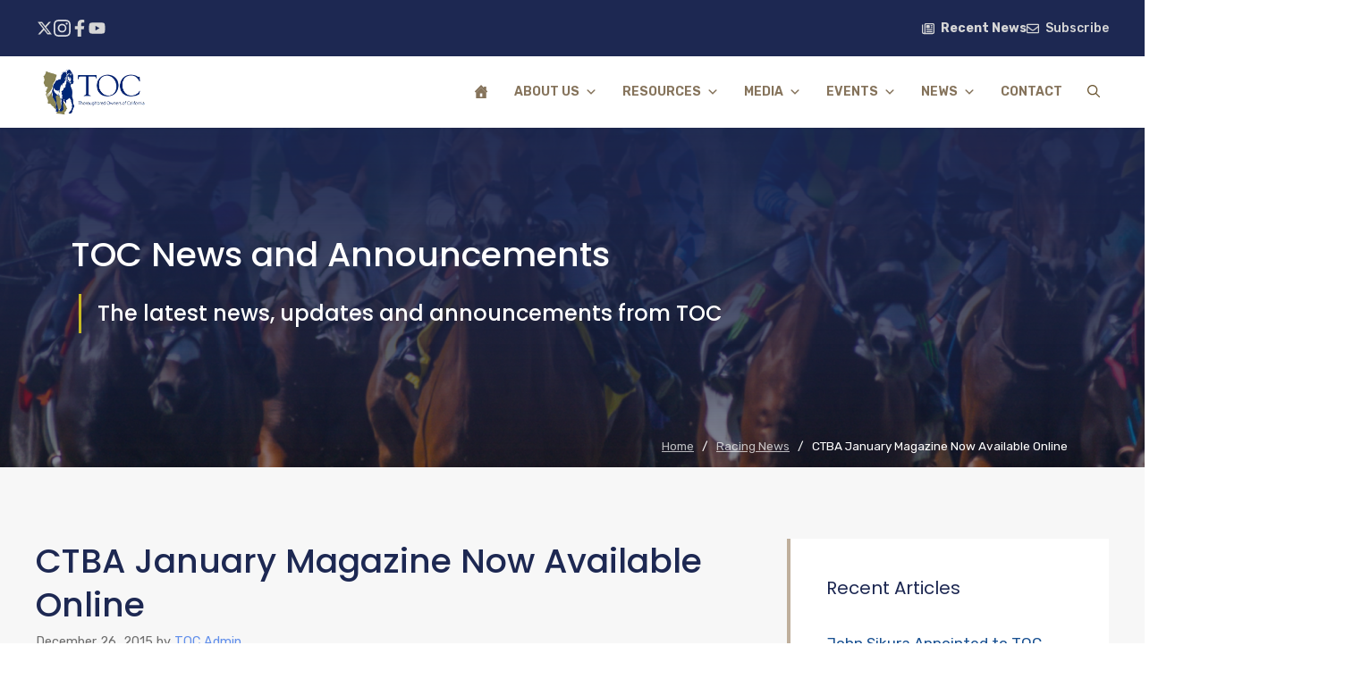

--- FILE ---
content_type: text/html; charset=UTF-8
request_url: https://toconline.com/racing-news/ctba-january-magazine-now-available-online/
body_size: 32510
content:
<!DOCTYPE html>
<html lang="en-US">
<head>
	<meta charset="UTF-8">
	<script>!function(e,c){e[c]=e[c]+(e[c]&&" ")+"quform-js"}(document.documentElement,"className");</script><meta name='robots' content='index, follow, max-image-preview:large, max-snippet:-1, max-video-preview:-1' />
<meta name="viewport" content="width=device-width, initial-scale=1">
	<!-- This site is optimized with the Yoast SEO plugin v26.7 - https://yoast.com/wordpress/plugins/seo/ -->
	<title>CTBA January Magazine Now Available Online | Thoroughbred Owners of California</title>
	<link rel="canonical" href="https://v3.toconline.com/racing-news/ctba-january-magazine-now-available-online/" />
	<meta property="og:locale" content="en_US" />
	<meta property="og:type" content="article" />
	<meta property="og:title" content="CTBA January Magazine Now Available Online | Thoroughbred Owners of California" />
	<meta property="og:description" content="The January 2016 issue of California Thoroughbred Magazine is now available online. To read it, click here." />
	<meta property="og:url" content="https://v3.toconline.com/racing-news/ctba-january-magazine-now-available-online/" />
	<meta property="og:site_name" content="Thoroughbred Owners of California" />
	<meta property="article:publisher" content="https://www.facebook.com/TBOwnersofCA/" />
	<meta property="article:published_time" content="2015-12-26T18:39:09+00:00" />
	<meta property="og:image" content="https://v3.toconline.com/wp-content/uploads/2015/12/Screen-Shot-2015-12-26-at-10.33.54-AM.jpg" />
	<meta property="og:image:width" content="961" />
	<meta property="og:image:height" content="647" />
	<meta property="og:image:type" content="image/jpeg" />
	<meta name="author" content="TOC Admin" />
	<meta name="twitter:card" content="summary_large_image" />
	<meta name="twitter:creator" content="@toc_racing" />
	<meta name="twitter:site" content="@toc_racing" />
	<meta name="twitter:label1" content="Written by" />
	<meta name="twitter:data1" content="TOC Admin" />
	<script type="application/ld+json" class="yoast-schema-graph">{"@context":"https://schema.org","@graph":[{"@type":"Article","@id":"https://v3.toconline.com/racing-news/ctba-january-magazine-now-available-online/#article","isPartOf":{"@id":"https://v3.toconline.com/racing-news/ctba-january-magazine-now-available-online/"},"author":{"name":"TOC Admin","@id":"https://toconline.com/#/schema/person/42fab7aa7d70fc83ca49533c076f3ef9"},"headline":"CTBA January Magazine Now Available Online","datePublished":"2015-12-26T18:39:09+00:00","mainEntityOfPage":{"@id":"https://v3.toconline.com/racing-news/ctba-january-magazine-now-available-online/"},"wordCount":22,"publisher":{"@id":"https://toconline.com/#organization"},"image":{"@id":"https://v3.toconline.com/racing-news/ctba-january-magazine-now-available-online/#primaryimage"},"thumbnailUrl":"https://toconline.com/wp-content/uploads/2015/12/Screen-Shot-2015-12-26-at-10.33.54-AM.jpg","articleSection":["Racing News"],"inLanguage":"en-US"},{"@type":"WebPage","@id":"https://v3.toconline.com/racing-news/ctba-january-magazine-now-available-online/","url":"https://v3.toconline.com/racing-news/ctba-january-magazine-now-available-online/","name":"CTBA January Magazine Now Available Online | Thoroughbred Owners of California","isPartOf":{"@id":"https://toconline.com/#website"},"primaryImageOfPage":{"@id":"https://v3.toconline.com/racing-news/ctba-january-magazine-now-available-online/#primaryimage"},"image":{"@id":"https://v3.toconline.com/racing-news/ctba-january-magazine-now-available-online/#primaryimage"},"thumbnailUrl":"https://toconline.com/wp-content/uploads/2015/12/Screen-Shot-2015-12-26-at-10.33.54-AM.jpg","datePublished":"2015-12-26T18:39:09+00:00","breadcrumb":{"@id":"https://v3.toconline.com/racing-news/ctba-january-magazine-now-available-online/#breadcrumb"},"inLanguage":"en-US","potentialAction":[{"@type":"ReadAction","target":["https://v3.toconline.com/racing-news/ctba-january-magazine-now-available-online/"]}]},{"@type":"ImageObject","inLanguage":"en-US","@id":"https://v3.toconline.com/racing-news/ctba-january-magazine-now-available-online/#primaryimage","url":"https://toconline.com/wp-content/uploads/2015/12/Screen-Shot-2015-12-26-at-10.33.54-AM.jpg","contentUrl":"https://toconline.com/wp-content/uploads/2015/12/Screen-Shot-2015-12-26-at-10.33.54-AM.jpg","width":961,"height":647},{"@type":"BreadcrumbList","@id":"https://v3.toconline.com/racing-news/ctba-january-magazine-now-available-online/#breadcrumb","itemListElement":[{"@type":"ListItem","position":1,"name":"Home","item":"https://toconline.com/"},{"@type":"ListItem","position":2,"name":"CTBA January Magazine Now Available Online"}]},{"@type":"WebSite","@id":"https://toconline.com/#website","url":"https://toconline.com/","name":"Thoroughbred Owners of California","description":"","publisher":{"@id":"https://toconline.com/#organization"},"potentialAction":[{"@type":"SearchAction","target":{"@type":"EntryPoint","urlTemplate":"https://toconline.com/?s={search_term_string}"},"query-input":{"@type":"PropertyValueSpecification","valueRequired":true,"valueName":"search_term_string"}}],"inLanguage":"en-US"},{"@type":"Organization","@id":"https://toconline.com/#organization","name":"Thoroughbred Owners of California","url":"https://toconline.com/","logo":{"@type":"ImageObject","inLanguage":"en-US","@id":"https://toconline.com/#/schema/logo/image/","url":"https://toconline.com/wp-content/uploads/2022/10/cropped-cropped-toc-logo11.png","contentUrl":"https://toconline.com/wp-content/uploads/2022/10/cropped-cropped-toc-logo11.png","width":250,"height":115,"caption":"Thoroughbred Owners of California"},"image":{"@id":"https://toconline.com/#/schema/logo/image/"},"sameAs":["https://www.facebook.com/TBOwnersofCA/","https://x.com/toc_racing"]},{"@type":"Person","@id":"https://toconline.com/#/schema/person/42fab7aa7d70fc83ca49533c076f3ef9","name":"TOC Admin","image":{"@type":"ImageObject","inLanguage":"en-US","@id":"https://toconline.com/#/schema/person/image/","url":"https://toconline.com/wp-content/uploads/2023/07/TOC-favicon-100x100-1.jpg","contentUrl":"https://toconline.com/wp-content/uploads/2023/07/TOC-favicon-100x100-1.jpg","caption":"TOC Admin"}}]}</script>
	<!-- / Yoast SEO plugin. -->


<link rel='dns-prefetch' href='//toconline.com' />
<link href='https://fonts.gstatic.com' crossorigin rel='preconnect' />
<link href='https://fonts.googleapis.com' crossorigin rel='preconnect' />
<link rel="alternate" type="application/rss+xml" title="Thoroughbred Owners of California &raquo; Feed" href="https://toconline.com/feed/" />
<link rel="alternate" type="application/rss+xml" title="Thoroughbred Owners of California &raquo; Comments Feed" href="https://toconline.com/comments/feed/" />
<link rel="alternate" title="oEmbed (JSON)" type="application/json+oembed" href="https://toconline.com/wp-json/oembed/1.0/embed?url=https%3A%2F%2Ftoconline.com%2Fracing-news%2Fctba-january-magazine-now-available-online%2F" />
<link rel="alternate" title="oEmbed (XML)" type="text/xml+oembed" href="https://toconline.com/wp-json/oembed/1.0/embed?url=https%3A%2F%2Ftoconline.com%2Fracing-news%2Fctba-january-magazine-now-available-online%2F&#038;format=xml" />
<style id='wp-img-auto-sizes-contain-inline-css' type='text/css'>
img:is([sizes=auto i],[sizes^="auto," i]){contain-intrinsic-size:3000px 1500px}
/*# sourceURL=wp-img-auto-sizes-contain-inline-css */
</style>
<link rel='stylesheet' id='datatables-css' href='https://toconline.com/wp-content/themes/generatepress_child/vendor/datatables.net/datatables.net-dt/css/dataTables.dataTables.min.css?ver=6.9' type='text/css' media='all' />
<style id='wp-emoji-styles-inline-css' type='text/css'>

	img.wp-smiley, img.emoji {
		display: inline !important;
		border: none !important;
		box-shadow: none !important;
		height: 1em !important;
		width: 1em !important;
		margin: 0 0.07em !important;
		vertical-align: -0.1em !important;
		background: none !important;
		padding: 0 !important;
	}
/*# sourceURL=wp-emoji-styles-inline-css */
</style>
<link rel='stylesheet' id='wp-block-library-css' href='https://toconline.com/wp-includes/css/dist/block-library/style.min.css?ver=6.9' type='text/css' media='all' />
<style id='wp-block-image-inline-css' type='text/css'>
.wp-block-image>a,.wp-block-image>figure>a{display:inline-block}.wp-block-image img{box-sizing:border-box;height:auto;max-width:100%;vertical-align:bottom}@media not (prefers-reduced-motion){.wp-block-image img.hide{visibility:hidden}.wp-block-image img.show{animation:show-content-image .4s}}.wp-block-image[style*=border-radius] img,.wp-block-image[style*=border-radius]>a{border-radius:inherit}.wp-block-image.has-custom-border img{box-sizing:border-box}.wp-block-image.aligncenter{text-align:center}.wp-block-image.alignfull>a,.wp-block-image.alignwide>a{width:100%}.wp-block-image.alignfull img,.wp-block-image.alignwide img{height:auto;width:100%}.wp-block-image .aligncenter,.wp-block-image .alignleft,.wp-block-image .alignright,.wp-block-image.aligncenter,.wp-block-image.alignleft,.wp-block-image.alignright{display:table}.wp-block-image .aligncenter>figcaption,.wp-block-image .alignleft>figcaption,.wp-block-image .alignright>figcaption,.wp-block-image.aligncenter>figcaption,.wp-block-image.alignleft>figcaption,.wp-block-image.alignright>figcaption{caption-side:bottom;display:table-caption}.wp-block-image .alignleft{float:left;margin:.5em 1em .5em 0}.wp-block-image .alignright{float:right;margin:.5em 0 .5em 1em}.wp-block-image .aligncenter{margin-left:auto;margin-right:auto}.wp-block-image :where(figcaption){margin-bottom:1em;margin-top:.5em}.wp-block-image.is-style-circle-mask img{border-radius:9999px}@supports ((-webkit-mask-image:none) or (mask-image:none)) or (-webkit-mask-image:none){.wp-block-image.is-style-circle-mask img{border-radius:0;-webkit-mask-image:url('data:image/svg+xml;utf8,<svg viewBox="0 0 100 100" xmlns="http://www.w3.org/2000/svg"><circle cx="50" cy="50" r="50"/></svg>');mask-image:url('data:image/svg+xml;utf8,<svg viewBox="0 0 100 100" xmlns="http://www.w3.org/2000/svg"><circle cx="50" cy="50" r="50"/></svg>');mask-mode:alpha;-webkit-mask-position:center;mask-position:center;-webkit-mask-repeat:no-repeat;mask-repeat:no-repeat;-webkit-mask-size:contain;mask-size:contain}}:root :where(.wp-block-image.is-style-rounded img,.wp-block-image .is-style-rounded img){border-radius:9999px}.wp-block-image figure{margin:0}.wp-lightbox-container{display:flex;flex-direction:column;position:relative}.wp-lightbox-container img{cursor:zoom-in}.wp-lightbox-container img:hover+button{opacity:1}.wp-lightbox-container button{align-items:center;backdrop-filter:blur(16px) saturate(180%);background-color:#5a5a5a40;border:none;border-radius:4px;cursor:zoom-in;display:flex;height:20px;justify-content:center;opacity:0;padding:0;position:absolute;right:16px;text-align:center;top:16px;width:20px;z-index:100}@media not (prefers-reduced-motion){.wp-lightbox-container button{transition:opacity .2s ease}}.wp-lightbox-container button:focus-visible{outline:3px auto #5a5a5a40;outline:3px auto -webkit-focus-ring-color;outline-offset:3px}.wp-lightbox-container button:hover{cursor:pointer;opacity:1}.wp-lightbox-container button:focus{opacity:1}.wp-lightbox-container button:focus,.wp-lightbox-container button:hover,.wp-lightbox-container button:not(:hover):not(:active):not(.has-background){background-color:#5a5a5a40;border:none}.wp-lightbox-overlay{box-sizing:border-box;cursor:zoom-out;height:100vh;left:0;overflow:hidden;position:fixed;top:0;visibility:hidden;width:100%;z-index:100000}.wp-lightbox-overlay .close-button{align-items:center;cursor:pointer;display:flex;justify-content:center;min-height:40px;min-width:40px;padding:0;position:absolute;right:calc(env(safe-area-inset-right) + 16px);top:calc(env(safe-area-inset-top) + 16px);z-index:5000000}.wp-lightbox-overlay .close-button:focus,.wp-lightbox-overlay .close-button:hover,.wp-lightbox-overlay .close-button:not(:hover):not(:active):not(.has-background){background:none;border:none}.wp-lightbox-overlay .lightbox-image-container{height:var(--wp--lightbox-container-height);left:50%;overflow:hidden;position:absolute;top:50%;transform:translate(-50%,-50%);transform-origin:top left;width:var(--wp--lightbox-container-width);z-index:9999999999}.wp-lightbox-overlay .wp-block-image{align-items:center;box-sizing:border-box;display:flex;height:100%;justify-content:center;margin:0;position:relative;transform-origin:0 0;width:100%;z-index:3000000}.wp-lightbox-overlay .wp-block-image img{height:var(--wp--lightbox-image-height);min-height:var(--wp--lightbox-image-height);min-width:var(--wp--lightbox-image-width);width:var(--wp--lightbox-image-width)}.wp-lightbox-overlay .wp-block-image figcaption{display:none}.wp-lightbox-overlay button{background:none;border:none}.wp-lightbox-overlay .scrim{background-color:#fff;height:100%;opacity:.9;position:absolute;width:100%;z-index:2000000}.wp-lightbox-overlay.active{visibility:visible}@media not (prefers-reduced-motion){.wp-lightbox-overlay.active{animation:turn-on-visibility .25s both}.wp-lightbox-overlay.active img{animation:turn-on-visibility .35s both}.wp-lightbox-overlay.show-closing-animation:not(.active){animation:turn-off-visibility .35s both}.wp-lightbox-overlay.show-closing-animation:not(.active) img{animation:turn-off-visibility .25s both}.wp-lightbox-overlay.zoom.active{animation:none;opacity:1;visibility:visible}.wp-lightbox-overlay.zoom.active .lightbox-image-container{animation:lightbox-zoom-in .4s}.wp-lightbox-overlay.zoom.active .lightbox-image-container img{animation:none}.wp-lightbox-overlay.zoom.active .scrim{animation:turn-on-visibility .4s forwards}.wp-lightbox-overlay.zoom.show-closing-animation:not(.active){animation:none}.wp-lightbox-overlay.zoom.show-closing-animation:not(.active) .lightbox-image-container{animation:lightbox-zoom-out .4s}.wp-lightbox-overlay.zoom.show-closing-animation:not(.active) .lightbox-image-container img{animation:none}.wp-lightbox-overlay.zoom.show-closing-animation:not(.active) .scrim{animation:turn-off-visibility .4s forwards}}@keyframes show-content-image{0%{visibility:hidden}99%{visibility:hidden}to{visibility:visible}}@keyframes turn-on-visibility{0%{opacity:0}to{opacity:1}}@keyframes turn-off-visibility{0%{opacity:1;visibility:visible}99%{opacity:0;visibility:visible}to{opacity:0;visibility:hidden}}@keyframes lightbox-zoom-in{0%{transform:translate(calc((-100vw + var(--wp--lightbox-scrollbar-width))/2 + var(--wp--lightbox-initial-left-position)),calc(-50vh + var(--wp--lightbox-initial-top-position))) scale(var(--wp--lightbox-scale))}to{transform:translate(-50%,-50%) scale(1)}}@keyframes lightbox-zoom-out{0%{transform:translate(-50%,-50%) scale(1);visibility:visible}99%{visibility:visible}to{transform:translate(calc((-100vw + var(--wp--lightbox-scrollbar-width))/2 + var(--wp--lightbox-initial-left-position)),calc(-50vh + var(--wp--lightbox-initial-top-position))) scale(var(--wp--lightbox-scale));visibility:hidden}}
/*# sourceURL=https://toconline.com/wp-includes/blocks/image/style.min.css */
</style>
<style id='global-styles-inline-css' type='text/css'>
:root{--wp--preset--aspect-ratio--square: 1;--wp--preset--aspect-ratio--4-3: 4/3;--wp--preset--aspect-ratio--3-4: 3/4;--wp--preset--aspect-ratio--3-2: 3/2;--wp--preset--aspect-ratio--2-3: 2/3;--wp--preset--aspect-ratio--16-9: 16/9;--wp--preset--aspect-ratio--9-16: 9/16;--wp--preset--color--black: #000000;--wp--preset--color--cyan-bluish-gray: #abb8c3;--wp--preset--color--white: #ffffff;--wp--preset--color--pale-pink: #f78da7;--wp--preset--color--vivid-red: #cf2e2e;--wp--preset--color--luminous-vivid-orange: #ff6900;--wp--preset--color--luminous-vivid-amber: #fcb900;--wp--preset--color--light-green-cyan: #7bdcb5;--wp--preset--color--vivid-green-cyan: #00d084;--wp--preset--color--pale-cyan-blue: #8ed1fc;--wp--preset--color--vivid-cyan-blue: #0693e3;--wp--preset--color--vivid-purple: #9b51e0;--wp--preset--color--contrast: var(--contrast);--wp--preset--color--contrast-2: var(--contrast-2);--wp--preset--color--contrast-3: var(--contrast-3);--wp--preset--color--base: var(--base);--wp--preset--color--base-2: var(--base-2);--wp--preset--color--accent: var(--accent);--wp--preset--color--accent-2: var(--accent-2);--wp--preset--color--accent-3: var(--accent-3);--wp--preset--color--very-light-gray: var(--very-light-gray);--wp--preset--color--toc-white-85: var(--toc-white-85);--wp--preset--color--toc-white-70: var(--toc-white-70);--wp--preset--color--global-color-12: var(--global-color-12);--wp--preset--color--toc-light-gold: var(--toc-light-gold);--wp--preset--color--toc-bright-gold: var(--toc-bright-gold);--wp--preset--color--toc-medium-gold: var(--toc-medium-gold);--wp--preset--color--toc-contrast-light: var(--toc-contrast-light);--wp--preset--color--toc-brand-gold-dark: var(--toc-brand-gold-dark);--wp--preset--color--toc-brand-gold: var(--toc-brand-gold);--wp--preset--color--toc-brand-gold-light: var(--toc-brand-gold-light);--wp--preset--color--toc-brand-blue: var(--toc-brand-blue);--wp--preset--color--toc-brand-light-blue: var(--toc-brand-light-blue);--wp--preset--color--toc-brand-gold-semi-dark: var(--toc-brand-gold-semi-dark);--wp--preset--color--toc-heading-link: var(--toc-heading-link);--wp--preset--color--toc-heading-link-hover: var(--toc-heading-link-hover);--wp--preset--color--toc-text-light: var(--toc-text-light);--wp--preset--color--toc-tag-background: var(--toc-tag-background);--wp--preset--color--toc-brand-gold-very-light: var(--toc-brand-gold-very-light);--wp--preset--color--gb-button-primary-text: var(--gb-button-primary-text);--wp--preset--color--gb-button-secondary-text: var(--gb-button-secondary-text);--wp--preset--gradient--vivid-cyan-blue-to-vivid-purple: linear-gradient(135deg,rgb(6,147,227) 0%,rgb(155,81,224) 100%);--wp--preset--gradient--light-green-cyan-to-vivid-green-cyan: linear-gradient(135deg,rgb(122,220,180) 0%,rgb(0,208,130) 100%);--wp--preset--gradient--luminous-vivid-amber-to-luminous-vivid-orange: linear-gradient(135deg,rgb(252,185,0) 0%,rgb(255,105,0) 100%);--wp--preset--gradient--luminous-vivid-orange-to-vivid-red: linear-gradient(135deg,rgb(255,105,0) 0%,rgb(207,46,46) 100%);--wp--preset--gradient--very-light-gray-to-cyan-bluish-gray: linear-gradient(135deg,rgb(238,238,238) 0%,rgb(169,184,195) 100%);--wp--preset--gradient--cool-to-warm-spectrum: linear-gradient(135deg,rgb(74,234,220) 0%,rgb(151,120,209) 20%,rgb(207,42,186) 40%,rgb(238,44,130) 60%,rgb(251,105,98) 80%,rgb(254,248,76) 100%);--wp--preset--gradient--blush-light-purple: linear-gradient(135deg,rgb(255,206,236) 0%,rgb(152,150,240) 100%);--wp--preset--gradient--blush-bordeaux: linear-gradient(135deg,rgb(254,205,165) 0%,rgb(254,45,45) 50%,rgb(107,0,62) 100%);--wp--preset--gradient--luminous-dusk: linear-gradient(135deg,rgb(255,203,112) 0%,rgb(199,81,192) 50%,rgb(65,88,208) 100%);--wp--preset--gradient--pale-ocean: linear-gradient(135deg,rgb(255,245,203) 0%,rgb(182,227,212) 50%,rgb(51,167,181) 100%);--wp--preset--gradient--electric-grass: linear-gradient(135deg,rgb(202,248,128) 0%,rgb(113,206,126) 100%);--wp--preset--gradient--midnight: linear-gradient(135deg,rgb(2,3,129) 0%,rgb(40,116,252) 100%);--wp--preset--font-size--small: 13px;--wp--preset--font-size--medium: 20px;--wp--preset--font-size--large: 36px;--wp--preset--font-size--x-large: 42px;--wp--preset--spacing--20: 0.44rem;--wp--preset--spacing--30: 0.67rem;--wp--preset--spacing--40: 1rem;--wp--preset--spacing--50: 1.5rem;--wp--preset--spacing--60: 2.25rem;--wp--preset--spacing--70: 3.38rem;--wp--preset--spacing--80: 5.06rem;--wp--preset--shadow--natural: 6px 6px 9px rgba(0, 0, 0, 0.2);--wp--preset--shadow--deep: 12px 12px 50px rgba(0, 0, 0, 0.4);--wp--preset--shadow--sharp: 6px 6px 0px rgba(0, 0, 0, 0.2);--wp--preset--shadow--outlined: 6px 6px 0px -3px rgb(255, 255, 255), 6px 6px rgb(0, 0, 0);--wp--preset--shadow--crisp: 6px 6px 0px rgb(0, 0, 0);}:where(.is-layout-flex){gap: 0.5em;}:where(.is-layout-grid){gap: 0.5em;}body .is-layout-flex{display: flex;}.is-layout-flex{flex-wrap: wrap;align-items: center;}.is-layout-flex > :is(*, div){margin: 0;}body .is-layout-grid{display: grid;}.is-layout-grid > :is(*, div){margin: 0;}:where(.wp-block-columns.is-layout-flex){gap: 2em;}:where(.wp-block-columns.is-layout-grid){gap: 2em;}:where(.wp-block-post-template.is-layout-flex){gap: 1.25em;}:where(.wp-block-post-template.is-layout-grid){gap: 1.25em;}.has-black-color{color: var(--wp--preset--color--black) !important;}.has-cyan-bluish-gray-color{color: var(--wp--preset--color--cyan-bluish-gray) !important;}.has-white-color{color: var(--wp--preset--color--white) !important;}.has-pale-pink-color{color: var(--wp--preset--color--pale-pink) !important;}.has-vivid-red-color{color: var(--wp--preset--color--vivid-red) !important;}.has-luminous-vivid-orange-color{color: var(--wp--preset--color--luminous-vivid-orange) !important;}.has-luminous-vivid-amber-color{color: var(--wp--preset--color--luminous-vivid-amber) !important;}.has-light-green-cyan-color{color: var(--wp--preset--color--light-green-cyan) !important;}.has-vivid-green-cyan-color{color: var(--wp--preset--color--vivid-green-cyan) !important;}.has-pale-cyan-blue-color{color: var(--wp--preset--color--pale-cyan-blue) !important;}.has-vivid-cyan-blue-color{color: var(--wp--preset--color--vivid-cyan-blue) !important;}.has-vivid-purple-color{color: var(--wp--preset--color--vivid-purple) !important;}.has-black-background-color{background-color: var(--wp--preset--color--black) !important;}.has-cyan-bluish-gray-background-color{background-color: var(--wp--preset--color--cyan-bluish-gray) !important;}.has-white-background-color{background-color: var(--wp--preset--color--white) !important;}.has-pale-pink-background-color{background-color: var(--wp--preset--color--pale-pink) !important;}.has-vivid-red-background-color{background-color: var(--wp--preset--color--vivid-red) !important;}.has-luminous-vivid-orange-background-color{background-color: var(--wp--preset--color--luminous-vivid-orange) !important;}.has-luminous-vivid-amber-background-color{background-color: var(--wp--preset--color--luminous-vivid-amber) !important;}.has-light-green-cyan-background-color{background-color: var(--wp--preset--color--light-green-cyan) !important;}.has-vivid-green-cyan-background-color{background-color: var(--wp--preset--color--vivid-green-cyan) !important;}.has-pale-cyan-blue-background-color{background-color: var(--wp--preset--color--pale-cyan-blue) !important;}.has-vivid-cyan-blue-background-color{background-color: var(--wp--preset--color--vivid-cyan-blue) !important;}.has-vivid-purple-background-color{background-color: var(--wp--preset--color--vivid-purple) !important;}.has-black-border-color{border-color: var(--wp--preset--color--black) !important;}.has-cyan-bluish-gray-border-color{border-color: var(--wp--preset--color--cyan-bluish-gray) !important;}.has-white-border-color{border-color: var(--wp--preset--color--white) !important;}.has-pale-pink-border-color{border-color: var(--wp--preset--color--pale-pink) !important;}.has-vivid-red-border-color{border-color: var(--wp--preset--color--vivid-red) !important;}.has-luminous-vivid-orange-border-color{border-color: var(--wp--preset--color--luminous-vivid-orange) !important;}.has-luminous-vivid-amber-border-color{border-color: var(--wp--preset--color--luminous-vivid-amber) !important;}.has-light-green-cyan-border-color{border-color: var(--wp--preset--color--light-green-cyan) !important;}.has-vivid-green-cyan-border-color{border-color: var(--wp--preset--color--vivid-green-cyan) !important;}.has-pale-cyan-blue-border-color{border-color: var(--wp--preset--color--pale-cyan-blue) !important;}.has-vivid-cyan-blue-border-color{border-color: var(--wp--preset--color--vivid-cyan-blue) !important;}.has-vivid-purple-border-color{border-color: var(--wp--preset--color--vivid-purple) !important;}.has-vivid-cyan-blue-to-vivid-purple-gradient-background{background: var(--wp--preset--gradient--vivid-cyan-blue-to-vivid-purple) !important;}.has-light-green-cyan-to-vivid-green-cyan-gradient-background{background: var(--wp--preset--gradient--light-green-cyan-to-vivid-green-cyan) !important;}.has-luminous-vivid-amber-to-luminous-vivid-orange-gradient-background{background: var(--wp--preset--gradient--luminous-vivid-amber-to-luminous-vivid-orange) !important;}.has-luminous-vivid-orange-to-vivid-red-gradient-background{background: var(--wp--preset--gradient--luminous-vivid-orange-to-vivid-red) !important;}.has-very-light-gray-to-cyan-bluish-gray-gradient-background{background: var(--wp--preset--gradient--very-light-gray-to-cyan-bluish-gray) !important;}.has-cool-to-warm-spectrum-gradient-background{background: var(--wp--preset--gradient--cool-to-warm-spectrum) !important;}.has-blush-light-purple-gradient-background{background: var(--wp--preset--gradient--blush-light-purple) !important;}.has-blush-bordeaux-gradient-background{background: var(--wp--preset--gradient--blush-bordeaux) !important;}.has-luminous-dusk-gradient-background{background: var(--wp--preset--gradient--luminous-dusk) !important;}.has-pale-ocean-gradient-background{background: var(--wp--preset--gradient--pale-ocean) !important;}.has-electric-grass-gradient-background{background: var(--wp--preset--gradient--electric-grass) !important;}.has-midnight-gradient-background{background: var(--wp--preset--gradient--midnight) !important;}.has-small-font-size{font-size: var(--wp--preset--font-size--small) !important;}.has-medium-font-size{font-size: var(--wp--preset--font-size--medium) !important;}.has-large-font-size{font-size: var(--wp--preset--font-size--large) !important;}.has-x-large-font-size{font-size: var(--wp--preset--font-size--x-large) !important;}
/*# sourceURL=global-styles-inline-css */
</style>

<style id='classic-theme-styles-inline-css' type='text/css'>
/*! This file is auto-generated */
.wp-block-button__link{color:#fff;background-color:#32373c;border-radius:9999px;box-shadow:none;text-decoration:none;padding:calc(.667em + 2px) calc(1.333em + 2px);font-size:1.125em}.wp-block-file__button{background:#32373c;color:#fff;text-decoration:none}
/*# sourceURL=/wp-includes/css/classic-themes.min.css */
</style>
<link rel='stylesheet' id='generateblocks-google-fonts-css' href='https://fonts.googleapis.com/css?family=Rubik:300,regular,500,600,700,800,900,300italic,italic,500italic,600italic,700italic,800italic,900italic&#038;display=swap' type='text/css' media='all' />
<link rel='stylesheet' id='quform-css' href='https://toconline.com/wp-content/plugins/quform/cache/quform.css?ver=1767054368' type='text/css' media='all' />
<link rel='stylesheet' id='megamenu-css' href='https://toconline.com/wp-content/uploads/maxmegamenu/style.css?ver=93adaf' type='text/css' media='all' />
<link rel='stylesheet' id='dashicons-css' href='https://toconline.com/wp-includes/css/dashicons.min.css?ver=6.9' type='text/css' media='all' />
<link rel='stylesheet' id='widget-for-eventbrite-api-css' href='https://toconline.com/wp-content/plugins/widget-for-eventbrite-api/frontend/css/frontend.css?ver=6.5.3' type='text/css' media='all' />
<link rel='stylesheet' id='generate-style-css' href='https://toconline.com/wp-content/themes/generatepress/assets/css/main.min.css?ver=3.6.1' type='text/css' media='all' />
<style id='generate-style-inline-css' type='text/css'>
body{background-color:var(--base-2);color:var(--contrast-2);}a{color:var(--toc-brand-light-blue);}a:hover, a:focus, a:active{color:var(--toc-brand-blue);}.grid-container{max-width:3000px;}.wp-block-group__inner-container{max-width:3000px;margin-left:auto;margin-right:auto;}:root{--contrast:#1d2852;--contrast-2:#6e6e6e;--contrast-3:#bebebe;--base:#f7f7f7;--base-2:#ffffff;--accent:#968567;--accent-2:#618feb;--accent-3:#496fbb;--very-light-gray:#e6e6e6;--toc-white-85:rgba(255,255,255,0.85);--toc-white-70:rgba(255,255,255,0.7);--global-color-12:#7c741c;--toc-light-gold:#b8ae74;--toc-bright-gold:#d3c41c;--toc-medium-gold:#baad23;--toc-contrast-light:#434e81;--toc-brand-gold-dark:#6b5632;--toc-brand-gold:#968567;--toc-brand-gold-light:#9e7b2f;--toc-brand-blue:#002E63;--toc-brand-light-blue:#185091;--toc-brand-gold-semi-dark:#85735b;--toc-heading-link:#002E63;--toc-heading-link-hover:#6b5632;--toc-text-light:#9a9a9a;--toc-tag-background:#496fbb;--toc-brand-gold-very-light:#bfaf9c;--gb-button-primary-text:#ffffff;--gb-button-secondary-text:#ffffff;}:root .has-contrast-color{color:var(--contrast);}:root .has-contrast-background-color{background-color:var(--contrast);}:root .has-contrast-2-color{color:var(--contrast-2);}:root .has-contrast-2-background-color{background-color:var(--contrast-2);}:root .has-contrast-3-color{color:var(--contrast-3);}:root .has-contrast-3-background-color{background-color:var(--contrast-3);}:root .has-base-color{color:var(--base);}:root .has-base-background-color{background-color:var(--base);}:root .has-base-2-color{color:var(--base-2);}:root .has-base-2-background-color{background-color:var(--base-2);}:root .has-accent-color{color:var(--accent);}:root .has-accent-background-color{background-color:var(--accent);}:root .has-accent-2-color{color:var(--accent-2);}:root .has-accent-2-background-color{background-color:var(--accent-2);}:root .has-accent-3-color{color:var(--accent-3);}:root .has-accent-3-background-color{background-color:var(--accent-3);}:root .has-very-light-gray-color{color:var(--very-light-gray);}:root .has-very-light-gray-background-color{background-color:var(--very-light-gray);}:root .has-toc-white-85-color{color:var(--toc-white-85);}:root .has-toc-white-85-background-color{background-color:var(--toc-white-85);}:root .has-toc-white-70-color{color:var(--toc-white-70);}:root .has-toc-white-70-background-color{background-color:var(--toc-white-70);}:root .has-global-color-12-color{color:var(--global-color-12);}:root .has-global-color-12-background-color{background-color:var(--global-color-12);}:root .has-toc-light-gold-color{color:var(--toc-light-gold);}:root .has-toc-light-gold-background-color{background-color:var(--toc-light-gold);}:root .has-toc-bright-gold-color{color:var(--toc-bright-gold);}:root .has-toc-bright-gold-background-color{background-color:var(--toc-bright-gold);}:root .has-toc-medium-gold-color{color:var(--toc-medium-gold);}:root .has-toc-medium-gold-background-color{background-color:var(--toc-medium-gold);}:root .has-toc-contrast-light-color{color:var(--toc-contrast-light);}:root .has-toc-contrast-light-background-color{background-color:var(--toc-contrast-light);}:root .has-toc-brand-gold-dark-color{color:var(--toc-brand-gold-dark);}:root .has-toc-brand-gold-dark-background-color{background-color:var(--toc-brand-gold-dark);}:root .has-toc-brand-gold-color{color:var(--toc-brand-gold);}:root .has-toc-brand-gold-background-color{background-color:var(--toc-brand-gold);}:root .has-toc-brand-gold-light-color{color:var(--toc-brand-gold-light);}:root .has-toc-brand-gold-light-background-color{background-color:var(--toc-brand-gold-light);}:root .has-toc-brand-blue-color{color:var(--toc-brand-blue);}:root .has-toc-brand-blue-background-color{background-color:var(--toc-brand-blue);}:root .has-toc-brand-light-blue-color{color:var(--toc-brand-light-blue);}:root .has-toc-brand-light-blue-background-color{background-color:var(--toc-brand-light-blue);}:root .has-toc-brand-gold-semi-dark-color{color:var(--toc-brand-gold-semi-dark);}:root .has-toc-brand-gold-semi-dark-background-color{background-color:var(--toc-brand-gold-semi-dark);}:root .has-toc-heading-link-color{color:var(--toc-heading-link);}:root .has-toc-heading-link-background-color{background-color:var(--toc-heading-link);}:root .has-toc-heading-link-hover-color{color:var(--toc-heading-link-hover);}:root .has-toc-heading-link-hover-background-color{background-color:var(--toc-heading-link-hover);}:root .has-toc-text-light-color{color:var(--toc-text-light);}:root .has-toc-text-light-background-color{background-color:var(--toc-text-light);}:root .has-toc-tag-background-color{color:var(--toc-tag-background);}:root .has-toc-tag-background-background-color{background-color:var(--toc-tag-background);}:root .has-toc-brand-gold-very-light-color{color:var(--toc-brand-gold-very-light);}:root .has-toc-brand-gold-very-light-background-color{background-color:var(--toc-brand-gold-very-light);}:root .has-gb-button-primary-text-color{color:var(--gb-button-primary-text);}:root .has-gb-button-primary-text-background-color{background-color:var(--gb-button-primary-text);}:root .has-gb-button-secondary-text-color{color:var(--gb-button-secondary-text);}:root .has-gb-button-secondary-text-background-color{background-color:var(--gb-button-secondary-text);}.gp-modal:not(.gp-modal--open):not(.gp-modal--transition){display:none;}.gp-modal--transition:not(.gp-modal--open){pointer-events:none;}.gp-modal-overlay:not(.gp-modal-overlay--open):not(.gp-modal--transition){display:none;}.gp-modal__overlay{display:none;position:fixed;top:0;left:0;right:0;bottom:0;background:rgba(0,0,0,0.2);display:flex;justify-content:center;align-items:center;z-index:10000;backdrop-filter:blur(3px);transition:opacity 500ms ease;opacity:0;}.gp-modal--open:not(.gp-modal--transition) .gp-modal__overlay{opacity:1;}.gp-modal__container{max-width:100%;max-height:100vh;transform:scale(0.9);transition:transform 500ms ease;padding:0 10px;}.gp-modal--open:not(.gp-modal--transition) .gp-modal__container{transform:scale(1);}.search-modal-fields{display:flex;}.gp-search-modal .gp-modal__overlay{align-items:flex-start;padding-top:25vh;background:var(--gp-search-modal-overlay-bg-color);}.search-modal-form{width:500px;max-width:100%;background-color:var(--gp-search-modal-bg-color);color:var(--gp-search-modal-text-color);}.search-modal-form .search-field, .search-modal-form .search-field:focus{width:100%;height:60px;background-color:transparent;border:0;appearance:none;color:currentColor;}.search-modal-fields button, .search-modal-fields button:active, .search-modal-fields button:focus, .search-modal-fields button:hover{background-color:transparent;border:0;color:currentColor;width:60px;}body, button, input, select, textarea{font-family:Rubik, sans-serif;}body{line-height:1.7;}.main-navigation a, .main-navigation .menu-toggle, .main-navigation .menu-bar-items{font-family:inherit;font-weight:500;text-transform:uppercase;font-size:14px;}.main-title{font-family:inherit;font-weight:normal;font-size:34px;}h1{font-family:Poppins, sans-serif;font-weight:500;font-size:38px;line-height:1.3em;}@media (max-width:768px){h1{font-size:35px;}}h2{font-family:Poppins, sans-serif;font-weight:500;font-size:32px;line-height:1.5em;}@media (max-width:768px){h2{font-size:30px;}}h3{font-family:Poppins, sans-serif;font-weight:500;font-size:28px;line-height:1.5em;}@media (max-width:768px){h3{font-size:24px;}}h4{font-family:Poppins, sans-serif;font-weight:500;}@media (max-width:768px){h4{font-size:22px;}}h5{font-family:Poppins, sans-serif;font-weight:500;}@media (max-width:768px){h5{font-size:19px;}}h6{font-family:Poppins, sans-serif;font-weight:500;font-size:18px;}@media (max-width:768px){h6{font-size:17px;}}.site-info{font-family:inherit;font-size:14px;}.top-bar{background-color:var(--toc-brand-blue);color:var(--base-2);}.top-bar a{color:#ffffff;}.top-bar a:hover{color:#303030;}.main-title a,.main-title a:hover{color:var(--base);}.site-description{color:var(--contrast-4);}.main-navigation,.main-navigation ul ul{background-color:rgba(255,255,255,0.95);}.main-navigation .main-nav ul li a, .main-navigation .menu-toggle, .main-navigation .menu-bar-items{color:var(--toc-brand-gold-dark);}.main-navigation .main-nav ul li:not([class*="current-menu-"]):hover > a, .main-navigation .main-nav ul li:not([class*="current-menu-"]):focus > a, .main-navigation .main-nav ul li.sfHover:not([class*="current-menu-"]) > a, .main-navigation .menu-bar-item:hover > a, .main-navigation .menu-bar-item.sfHover > a{color:#154986;background-color:var(--base-2);}button.menu-toggle:hover,button.menu-toggle:focus{color:var(--toc-brand-gold-dark);}.main-navigation .main-nav ul li[class*="current-menu-"] > a{color:#5e4a28;background-color:rgba(255,255,255,0);}.navigation-search input[type="search"],.navigation-search input[type="search"]:active, .navigation-search input[type="search"]:focus, .main-navigation .main-nav ul li.search-item.active > a, .main-navigation .menu-bar-items .search-item.active > a{color:var(--contrast-2);background-color:var(--base);opacity:1;}.main-navigation ul ul{background-color:rgba(255,255,255,0.95);}.main-navigation .main-nav ul ul li a{color:#154986;}.main-navigation .main-nav ul ul li:not([class*="current-menu-"]):hover > a,.main-navigation .main-nav ul ul li:not([class*="current-menu-"]):focus > a, .main-navigation .main-nav ul ul li.sfHover:not([class*="current-menu-"]) > a{color:#0d3767;background-color:var(--base-2);}.main-navigation .main-nav ul ul li[class*="current-menu-"] > a{color:var(--toc-brand-gold-dark);background-color:rgba(255,255,255,0);}.separate-containers .inside-article, .separate-containers .comments-area, .separate-containers .page-header, .one-container .container, .separate-containers .paging-navigation, .inside-page-header{color:var(--contrast-2);background-color:var(--base);}.inside-article a,.paging-navigation a,.comments-area a,.page-header a{color:var(--accent-2);}.inside-article a:hover,.paging-navigation a:hover,.comments-area a:hover,.page-header a:hover{color:var(--accent-3);}.entry-title a{color:var(--contrast);}.entry-title a:hover{color:var(--contrast-2);}.entry-meta{color:var(--contrast-2);}h1{color:var(--contrast);}h2{color:var(--contrast);}h3{color:var(--contrast);}h4{color:var(--contrast);}h5{color:var(--contrast);}h6{color:var(--contrast);}.sidebar .widget{background-color:var(--base-2);}.footer-widgets{background-color:var(--base-2);}.footer-widgets .widget-title{color:var(--contrast);}.site-info{color:var(--base-2);background-color:var(--contrast);}.site-info a{color:var(--contrast-3);}.site-info a:hover{color:var(--base-2);}.footer-bar .widget_nav_menu .current-menu-item a{color:var(--base-2);}input[type="text"],input[type="email"],input[type="url"],input[type="password"],input[type="search"],input[type="tel"],input[type="number"],textarea,select{color:var(--contrast-2);background-color:var(--base);border-color:var(--contrast-3);}input[type="text"]:focus,input[type="email"]:focus,input[type="url"]:focus,input[type="password"]:focus,input[type="search"]:focus,input[type="tel"]:focus,input[type="number"]:focus,textarea:focus,select:focus{color:var(--contrast-2);background-color:var(--base-2);border-color:var(--contrast-3);}button,html input[type="button"],input[type="reset"],input[type="submit"],a.button,a.wp-block-button__link:not(.has-background){color:var(--base-2);background-color:var(--toc-brand-gold);}button:hover,html input[type="button"]:hover,input[type="reset"]:hover,input[type="submit"]:hover,a.button:hover,button:focus,html input[type="button"]:focus,input[type="reset"]:focus,input[type="submit"]:focus,a.button:focus,a.wp-block-button__link:not(.has-background):active,a.wp-block-button__link:not(.has-background):focus,a.wp-block-button__link:not(.has-background):hover{color:var(--base-2);background-color:var(--toc-brand-gold-semi-dark);}a.generate-back-to-top{background-color:rgba( 0,0,0,0.4 );color:#ffffff;}a.generate-back-to-top:hover,a.generate-back-to-top:focus{background-color:rgba( 0,0,0,0.6 );color:#ffffff;}:root{--gp-search-modal-bg-color:var(--base-2);--gp-search-modal-text-color:var(--contrast);--gp-search-modal-overlay-bg-color:rgba(0,0,0,0.2);}@media (max-width: 925px){.main-navigation .menu-bar-item:hover > a, .main-navigation .menu-bar-item.sfHover > a{background:none;color:var(--toc-brand-gold-dark);}}.nav-below-header .main-navigation .inside-navigation.grid-container, .nav-above-header .main-navigation .inside-navigation.grid-container{padding:0px 30px 0px 30px;}.separate-containers .inside-article, .separate-containers .comments-area, .separate-containers .page-header, .separate-containers .paging-navigation, .one-container .site-content, .inside-page-header{padding:80px 40px 80px 40px;}.site-main .wp-block-group__inner-container{padding:80px 40px 80px 40px;}.separate-containers .paging-navigation{padding-top:20px;padding-bottom:20px;}.entry-content .alignwide, body:not(.no-sidebar) .entry-content .alignfull{margin-left:-40px;width:calc(100% + 80px);max-width:calc(100% + 80px);}.one-container.archive .post:not(:last-child):not(.is-loop-template-item), .one-container.blog .post:not(:last-child):not(.is-loop-template-item){padding-bottom:80px;}.main-navigation .main-nav ul li a,.menu-toggle,.main-navigation .menu-bar-item > a{padding-left:10px;padding-right:10px;line-height:80px;}.main-navigation .main-nav ul ul li a{padding:20px 10px 20px 10px;}.main-navigation ul ul{width:300px;}.navigation-search input[type="search"]{height:80px;}.rtl .menu-item-has-children .dropdown-menu-toggle{padding-left:10px;}.menu-item-has-children .dropdown-menu-toggle{padding-right:10px;}.menu-item-has-children ul .dropdown-menu-toggle{padding-top:20px;padding-bottom:20px;margin-top:-20px;}.rtl .main-navigation .main-nav ul li.menu-item-has-children > a{padding-right:10px;}@media (max-width:768px){.separate-containers .inside-article, .separate-containers .comments-area, .separate-containers .page-header, .separate-containers .paging-navigation, .one-container .site-content, .inside-page-header{padding:60px 20px 60px 20px;}.site-main .wp-block-group__inner-container{padding:60px 20px 60px 20px;}.inside-top-bar{padding-right:30px;padding-left:30px;}.inside-header{padding-right:30px;padding-left:30px;}.widget-area .widget{padding-top:30px;padding-right:30px;padding-bottom:30px;padding-left:30px;}.footer-widgets-container{padding-top:30px;padding-right:30px;padding-bottom:30px;padding-left:30px;}.inside-site-info{padding-right:30px;padding-left:30px;}.entry-content .alignwide, body:not(.no-sidebar) .entry-content .alignfull{margin-left:-20px;width:calc(100% + 40px);max-width:calc(100% + 40px);}.one-container .site-main .paging-navigation{margin-bottom:20px;}}/* End cached CSS */.is-right-sidebar{width:30%;}.is-left-sidebar{width:30%;}.site-content .content-area{width:70%;}@media (max-width: 925px){.main-navigation .menu-toggle,.sidebar-nav-mobile:not(#sticky-placeholder){display:block;}.main-navigation ul,.gen-sidebar-nav,.main-navigation:not(.slideout-navigation):not(.toggled) .main-nav > ul,.has-inline-mobile-toggle #site-navigation .inside-navigation > *:not(.navigation-search):not(.main-nav){display:none;}.nav-align-right .inside-navigation,.nav-align-center .inside-navigation{justify-content:space-between;}}
.dynamic-author-image-rounded{border-radius:100%;}.dynamic-featured-image, .dynamic-author-image{vertical-align:middle;}.one-container.blog .dynamic-content-template:not(:last-child), .one-container.archive .dynamic-content-template:not(:last-child){padding-bottom:0px;}.dynamic-entry-excerpt > p:last-child{margin-bottom:0px;}
.main-navigation .main-nav ul li a,.menu-toggle,.main-navigation .menu-bar-item > a{transition: line-height 300ms ease}.main-navigation.toggled .main-nav > ul{background-color: rgba(255,255,255,0.95)}.sticky-enabled .gen-sidebar-nav.is_stuck .main-navigation {margin-bottom: 0px;}.sticky-enabled .gen-sidebar-nav.is_stuck {z-index: 500;}.sticky-enabled .main-navigation.is_stuck {box-shadow: 0 2px 2px -2px rgba(0, 0, 0, .2);}.navigation-stick:not(.gen-sidebar-nav) {left: 0;right: 0;width: 100% !important;}.nav-float-right .navigation-stick {width: 100% !important;left: 0;}.nav-float-right .navigation-stick .navigation-branding {margin-right: auto;}.main-navigation.has-sticky-branding:not(.grid-container) .inside-navigation:not(.grid-container) .navigation-branding{margin-left: 10px;}
.page-hero .inside-page-hero.grid-container{max-width:calc(3000px - 0px - 0px);}.inside-page-hero > *:last-child{margin-bottom:0px;}.page-hero time.updated{display:none;}.header-wrap{position:absolute;left:0px;right:0px;z-index:10;}.header-wrap .site-header{background:#ffffff;}.header-wrap .toggled .main-title a, .header-wrap .toggled .main-title a:hover, .header-wrap .toggled .main-title a:visited, .header-wrap .navigation-stick .main-title a, .header-wrap .navigation-stick .main-title a:hover, .header-wrap .navigation-stick .main-title a:visited{color:var(--base);}.header-wrap #site-navigation:not(.toggled), .header-wrap #mobile-header:not(.toggled):not(.navigation-stick), .has-inline-mobile-toggle .mobile-menu-control-wrapper{background:#ffffff;}.header-wrap #site-navigation:not(.toggled) .main-nav > ul > li:hover > a, .header-wrap #site-navigation:not(.toggled) .main-nav > ul > li:focus > a, .header-wrap #site-navigation:not(.toggled) .main-nav > ul > li.sfHover > a, .header-wrap #mobile-header:not(.toggled) .main-nav > ul > li:hover > a, .header-wrap #site-navigation:not(.toggled) .menu-bar-item:not(.close-search):hover > a, .header-wrap #mobile-header:not(.toggled) .menu-bar-item:not(.close-search):hover > a, .header-wrap #site-navigation:not(.toggled) .menu-bar-item:not(.close-search).sfHover > a, .header-wrap #mobile-header:not(.toggled) .menu-bar-item:not(.close-search).sfHover > a{background:transparent;}.header-wrap #site-navigation:not(.toggled) .main-nav > ul > li[class*="current-menu-"] > a, .header-wrap #mobile-header:not(.toggled) .main-nav > ul > li[class*="current-menu-"] > a, .header-wrap #site-navigation:not(.toggled) .main-nav > ul > li[class*="current-menu-"]:hover > a, .header-wrap #mobile-header:not(.toggled) .main-nav > ul > li[class*="current-menu-"]:hover > a{background:transparent;}
.main-navigation.slideout-navigation .main-nav > ul > li > a{line-height:46px;}
/*# sourceURL=generate-style-inline-css */
</style>
<link rel='stylesheet' id='generate-child-css' href='https://toconline.com/wp-content/themes/generatepress_child/style.css?ver=1713512040' type='text/css' media='all' />
<link rel='stylesheet' id='generate-google-fonts-css' href='https://fonts.googleapis.com/css?family=Rubik%3A300%2Cregular%2C500%2C600%2C700%2C800%2C900%2C300italic%2Citalic%2C500italic%2C600italic%2C700italic%2C800italic%2C900italic%7CPoppins%3A100%2C100italic%2C200%2C200italic%2C300%2C300italic%2Cregular%2Citalic%2C500%2C500italic%2C600%2C600italic%2C700%2C700italic%2C800%2C800italic%2C900%2C900italic&#038;display=auto&#038;ver=3.6.1' type='text/css' media='all' />
<style id='generateblocks-inline-css' type='text/css'>
.gb-accordion__item:not(.gb-accordion__item-open) > .gb-button .gb-accordion__icon-open{display:none;}.gb-accordion__item.gb-accordion__item-open > .gb-button .gb-accordion__icon{display:none;}.gb-button-primary{display:inline-flex;align-items:center;justify-content:center;column-gap:0.5em;font-family:Rubik, sans-serif;font-size:16px;letter-spacing:.05em;font-weight:500;text-transform:uppercase;text-align:center;padding:12px 20px 12px 28px;margin-top:0px;margin-bottom:0px;border-radius:100px;background-color:var(--accent);color:var(--gb-button-primary-text);text-decoration:none;}.gb-button-primary:hover, .gb-button-primary:active, .gb-button-primary:focus{background-color:var(--toc-brand-gold-semi-dark);color:var(--gb-button-primary-text);}.gb-button-primary .gb-icon{line-height:0;}.gb-button-primary .gb-icon svg{width:1em;height:1em;fill:currentColor;}.gb-button-primary-ghost{display:inline-flex;align-items:center;justify-content:center;column-gap:0.5em;font-family:Rubik, sans-serif;font-size:16px;letter-spacing:.05em;font-weight:500;text-transform:uppercase;text-align:center;padding:10px 18px 10px 26px;margin-top:0px;margin-bottom:0px;border-radius:100px;border:2px solid var(--toc-brand-gold-semi-dark);background-color:rgba(150, 133, 104, 0);color:var(--toc-brand-gold-semi-dark);text-decoration:none;}.gb-button-primary-ghost:hover, .gb-button-primary-ghost:active, .gb-button-primary-ghost:focus{border-color:var(--toc-brand-gold-semi-dark);background-color:var(--toc-brand-gold-semi-dark);color:var(--gb-button-primary-text);}.gb-button-primary-ghost .gb-icon{line-height:0;}.gb-button-primary-ghost .gb-icon svg{width:1em;height:1em;fill:currentColor;}.gb-button-primary-sm{display:inline-flex;align-items:center;justify-content:center;column-gap:0.5em;font-family:Rubik, sans-serif;font-size:16px;letter-spacing:.05em;font-weight:500;text-transform:uppercase;text-align:center;padding:8px 16px 8px 24px;margin-top:0px;margin-bottom:0px;border-radius:100px;background-color:var(--accent);color:var(--gb-button-primary-text);text-decoration:none;}.gb-button-primary-sm:hover, .gb-button-primary-sm:active, .gb-button-primary-sm:focus{background-color:var(--toc-brand-gold-semi-dark);color:var(--gb-button-primary-text);}.gb-button-primary-sm .gb-icon{line-height:0;}.gb-button-primary-sm .gb-icon svg{width:1em;height:1em;fill:currentColor;}.gb-button-primary-ghost-sm{display:inline-flex;align-items:center;justify-content:center;column-gap:0.5em;font-family:Rubik, sans-serif;font-size:16px;letter-spacing:.05em;font-weight:500;text-transform:uppercase;text-align:center;padding:6px 14px 6px 22px;margin-top:0px;margin-bottom:0px;border-radius:100px;border:2px solid var(--toc-brand-gold-semi-dark);background-color:rgba(150, 133, 104, 0);color:var(--toc-brand-gold-semi-dark);text-decoration:none;}.gb-button-primary-ghost-sm:hover, .gb-button-primary-ghost-sm:active, .gb-button-primary-ghost-sm:focus{border-color:var(--toc-brand-gold-semi-dark);background-color:var(--toc-brand-gold-semi-dark);color:var(--gb-button-primary-text);}.gb-button-primary-ghost-sm .gb-icon{line-height:0;}.gb-button-primary-ghost-sm .gb-icon svg{width:1em;height:1em;fill:currentColor;}a.gb-button-primary-xs{display:inline-flex;align-items:center;justify-content:center;column-gap:0.5em;font-size:14px;letter-spacing:0.02em;font-weight:500;text-transform:uppercase;text-align:center;padding:6px 16px 6px 22px;border-radius:100px;background-color:var(--accent);color:var(--gb-button-primary-text);text-decoration:none;}a.gb-button-primary-xs:hover, a.gb-button-primary-xs:active, a.gb-button-primary-xs:focus{background-color:var(--toc-brand-gold-semi-dark);color:var(--gb-button-primary-text);}a.gb-button-primary-xs .gb-icon{line-height:0;}a.gb-button-primary-xs .gb-icon svg{width:1.2em;height:1.2em;fill:currentColor;}a.gb-button-primary-ghost-xs{display:inline-flex;align-items:center;justify-content:center;column-gap:0.5em;font-size:14px;letter-spacing:0.02em;font-weight:500;text-transform:uppercase;text-align:center;padding:4px 14px 4px 20px;border-radius:100px;border:2px solid var(--toc-brand-gold-semi-dark);background-color:rgba(133, 114, 90, 0);color:var(--toc-brand-gold-semi-dark);text-decoration:none;}a.gb-button-primary-ghost-xs:hover, a.gb-button-primary-ghost-xs:active, a.gb-button-primary-ghost-xs:focus{border-color:var(--toc-brand-gold-semi-dark);background-color:var(--toc-brand-gold-semi-dark);color:var(--gb-button-primary-text);}a.gb-button-primary-ghost-xs .gb-icon{line-height:0;}a.gb-button-primary-ghost-xs .gb-icon svg{width:1.2em;height:1.2em;fill:currentColor;}a.gb-button-primary-ghost-left-icon-xs{display:inline-flex;align-items:center;justify-content:center;column-gap:0.5em;font-size:14px;letter-spacing:0.02em;font-weight:500;text-transform:uppercase;text-align:center;padding:4px 20px 4px 14px;border-radius:100px;border:2px solid var(--toc-brand-gold-semi-dark);background-color:rgba(133, 114, 90, 0);color:var(--toc-brand-gold-semi-dark);text-decoration:none;}a.gb-button-primary-ghost-left-icon-xs:hover, a.gb-button-primary-ghost-left-icon-xs:active, a.gb-button-primary-ghost-left-icon-xs:focus{border-color:var(--toc-brand-gold-semi-dark);background-color:var(--toc-brand-gold-semi-dark);color:var(--gb-button-primary-text);}a.gb-button-primary-ghost-left-icon-xs .gb-icon{line-height:0;}a.gb-button-primary-ghost-left-icon-xs .gb-icon svg{width:1.2em;height:1.2em;fill:currentColor;}.gb-button-secondary{display:inline-flex;align-items:center;justify-content:center;column-gap:0.5em;font-family:Rubik, sans-serif;font-size:16px;letter-spacing:.05em;font-weight:500;text-transform:uppercase;text-align:center;padding:12px 20px 12px 28px;margin-top:0px;margin-bottom:0px;border-radius:100px;background-color:var(--toc-heading-link);color:var(--gb-button-secondary-text);text-decoration:none;}.gb-button-secondary:hover, .gb-button-secondary:active, .gb-button-secondary:focus{background-color:#00254e;color:var(--gb-button-secondary-text);}.gb-button-secondary .gb-icon{line-height:0;}.gb-button-secondary .gb-icon svg{width:1em;height:1em;fill:currentColor;}.gb-button-secondary-ghost{display:inline-flex;align-items:center;justify-content:center;column-gap:0.5em;font-family:Rubik, sans-serif;font-size:16px;letter-spacing:.05em;font-weight:500;text-transform:uppercase;text-align:center;padding:10px 18px 10px 26px;margin-top:0px;margin-bottom:0px;border-radius:100px;border:2px solid #00254e;background-color:rgba(0, 46, 99, 0);color:#00254e;text-decoration:none;}.gb-button-secondary-ghost:hover, .gb-button-secondary-ghost:active, .gb-button-secondary-ghost:focus{border-color:#00254e;background-color:#00254e;color:var(--gb-button-secondary-text);}.gb-button-secondary-ghost .gb-icon{line-height:0;}.gb-button-secondary-ghost .gb-icon svg{width:1em;height:1em;fill:currentColor;}.gb-button-secondary-sm{display:inline-flex;align-items:center;justify-content:center;column-gap:0.5em;font-family:Rubik, sans-serif;font-size:16px;letter-spacing:.05em;font-weight:500;text-transform:uppercase;text-align:center;padding:8px 16px 8px 24px;margin-top:0px;margin-bottom:0px;border-radius:100px;background-color:var(--toc-heading-link);color:var(--gb-button-secondary-text);text-decoration:none;}.gb-button-secondary-sm:hover, .gb-button-secondary-sm:active, .gb-button-secondary-sm:focus{background-color:#00254e;color:var(--gb-button-secondary-text);}.gb-button-secondary-sm .gb-icon{line-height:0;}.gb-button-secondary-sm .gb-icon svg{width:1em;height:1em;fill:currentColor;}.gb-button-secondary-ghost-sm{display:inline-flex;align-items:center;justify-content:center;column-gap:0.5em;font-family:Rubik, sans-serif;font-size:16px;letter-spacing:.05em;font-weight:500;text-transform:uppercase;text-align:center;padding:6px 14px 6px 22px;margin-top:0px;margin-bottom:0px;border-radius:100px;border:2px solid #00254e;background-color:rgba(0, 46, 99, 0);color:#00254e;text-decoration:none;}.gb-button-secondary-ghost-sm:hover, .gb-button-secondary-ghost-sm:active, .gb-button-secondary-ghost-sm:focus{border-color:#00254e;background-color:#00254e;color:var(--gb-button-secondary-text);}.gb-button-secondary-ghost-sm .gb-icon{line-height:0;}.gb-button-secondary-ghost-sm .gb-icon svg{width:1em;height:1em;fill:currentColor;}a.gb-button-secondary-ghost-xs{display:inline-flex;align-items:center;justify-content:center;column-gap:0.5em;font-size:14px;letter-spacing:0.02em;font-weight:500;text-transform:uppercase;text-align:center;padding:4px 14px 4px 20px;border-radius:100px;border:2px solid #00254e;background-color:rgba(0, 46, 99, 0);color:#00254e;text-decoration:none;}a.gb-button-secondary-ghost-xs:hover, a.gb-button-secondary-ghost-xs:active, a.gb-button-secondary-ghost-xs:focus{border-color:#00254e;background-color:#00254e;color:var(--gb-button-primary-text);}a.gb-button-secondary-ghost-xs .gb-icon{line-height:0;}a.gb-button-secondary-ghost-xs .gb-icon svg{width:1.2em;height:1.2em;fill:currentColor;}a.gb-button-53b29ef1{display:inline-flex;align-items:center;justify-content:center;column-gap:0.5em;font-size:14px;letter-spacing:0.02em;font-weight:500;text-transform:uppercase;text-align:center;padding:6px 16px 6px 22px;border-radius:100px;background-color:var(--toc-heading-link);color:var(--gb-button-primary-text);text-decoration:none;}a.gb-button-53b29ef1:hover, a.gb-button-53b29ef1:active, a.gb-button-53b29ef1:focus{background-color:#00254e;color:var(--gb-button-primary-text);}a.gb-button-53b29ef1 .gb-icon{line-height:0;}a.gb-button-53b29ef1 .gb-icon svg{width:1.2em;height:1.2em;fill:currentColor;}a.gb-button-b827bbc0{display:inline-flex;align-items:center;justify-content:center;font-size:26px;font-weight:600;text-align:center;color:#d6d6d6;text-decoration:none;}a.gb-button-b827bbc0:hover, a.gb-button-b827bbc0:active, a.gb-button-b827bbc0:focus{color:var(--base-2);}a.gb-button-b827bbc0 .gb-icon{line-height:0;}a.gb-button-b827bbc0 .gb-icon svg{width:0.75em;height:0.75em;fill:currentColor;}a.gb-button-90003c40{display:inline-flex;align-items:center;justify-content:center;column-gap:0.5em;font-size:26px;font-weight:600;text-align:center;color:var(--toc-white-85);text-decoration:none;}a.gb-button-90003c40:hover, a.gb-button-90003c40:active, a.gb-button-90003c40:focus{color:#ffffff;}a.gb-button-90003c40 .gb-icon{line-height:0;}a.gb-button-90003c40 .gb-icon svg{width:0.75em;height:0.75em;fill:currentColor;}a.gb-button-af14997c{display:inline-flex;align-items:center;justify-content:center;font-size:26px;font-weight:600;text-align:center;color:#d6d6d6;text-decoration:none;}a.gb-button-af14997c:hover, a.gb-button-af14997c:active, a.gb-button-af14997c:focus{color:var(--base-2);}a.gb-button-af14997c .gb-icon{line-height:0;}a.gb-button-af14997c .gb-icon svg{width:0.75em;height:0.75em;fill:currentColor;}a.gb-button-bb03a7c7{display:inline-flex;align-items:center;justify-content:center;font-size:26px;font-weight:600;text-align:center;color:#d6d6d6;text-decoration:none;}a.gb-button-bb03a7c7:hover, a.gb-button-bb03a7c7:active, a.gb-button-bb03a7c7:focus{color:var(--base-2);}a.gb-button-bb03a7c7 .gb-icon{line-height:0;}a.gb-button-bb03a7c7 .gb-icon svg{width:0.75em;height:0.75em;fill:currentColor;}a.gb-button-03388a5b{display:inline-flex;align-items:center;justify-content:center;font-size:14px;text-align:center;color:#d6d6d6;text-decoration:none;}a.gb-button-03388a5b:hover, a.gb-button-03388a5b:active, a.gb-button-03388a5b:focus{color:var(--base-2);}a.gb-button-03388a5b .gb-icon{line-height:0;padding-right:0.5em;}a.gb-button-03388a5b .gb-icon svg{width:1em;height:1em;fill:currentColor;}a.gb-button-b353f58d{display:inline-flex;align-items:center;justify-content:center;font-size:14px;font-weight:500;text-align:center;color:#d6d6d6;text-decoration:none;}a.gb-button-b353f58d:hover, a.gb-button-b353f58d:active, a.gb-button-b353f58d:focus{color:var(--base-2);}a.gb-button-b353f58d .gb-icon{line-height:0;padding-right:0.5em;}a.gb-button-b353f58d .gb-icon svg{width:1em;height:1em;fill:currentColor;}a.gb-button-b458a1f0{display:inline-flex;align-items:center;justify-content:center;font-size:26px;font-weight:600;text-align:center;padding:10px;border-radius:50%;background-color:var(--base-2);color:var(--contrast);text-decoration:none;}a.gb-button-b458a1f0:hover, a.gb-button-b458a1f0:active, a.gb-button-b458a1f0:focus{background-color:var(--accent);color:var(--base-2);}a.gb-button-b458a1f0 .gb-icon{line-height:0;}a.gb-button-b458a1f0 .gb-icon svg{width:0.6em;height:0.6em;fill:currentColor;}a.gb-button-6409f63e{display:inline-flex;align-items:center;justify-content:center;column-gap:0.5em;font-size:26px;font-weight:600;text-align:center;padding:10px;border-radius:50%;background-color:var(--base-2);color:var(--contrast);text-decoration:none;}a.gb-button-6409f63e:hover, a.gb-button-6409f63e:active, a.gb-button-6409f63e:focus{background-color:var(--accent);color:var(--base-2);}a.gb-button-6409f63e .gb-icon{line-height:0;}a.gb-button-6409f63e .gb-icon svg{width:0.6em;height:0.6em;fill:currentColor;}a.gb-button-7d3ed72c{display:inline-flex;align-items:center;justify-content:center;font-size:26px;font-weight:600;text-align:center;padding:10px;border-radius:50%;background-color:var(--base-2);color:var(--contrast);text-decoration:none;}a.gb-button-7d3ed72c:hover, a.gb-button-7d3ed72c:active, a.gb-button-7d3ed72c:focus{background-color:var(--accent);color:var(--base-2);}a.gb-button-7d3ed72c .gb-icon{line-height:0;}a.gb-button-7d3ed72c .gb-icon svg{width:0.6em;height:0.6em;fill:currentColor;}a.gb-button-6f0d49c6{display:inline-flex;align-items:center;justify-content:center;font-size:26px;font-weight:600;text-align:center;padding:10px;border-radius:50%;background-color:var(--base-2);color:var(--contrast);text-decoration:none;}a.gb-button-6f0d49c6:hover, a.gb-button-6f0d49c6:active, a.gb-button-6f0d49c6:focus{background-color:var(--accent);color:var(--base-2);}a.gb-button-6f0d49c6 .gb-icon{line-height:0;}a.gb-button-6f0d49c6 .gb-icon svg{width:0.6em;height:0.6em;fill:currentColor;}a.gb-button-b9b22182{display:inline-flex;align-items:center;column-gap:0.5em;padding:12px 20px 12px 28px;text-decoration:none;}a.gb-button-b9b22182 .gb-icon{line-height:0;}a.gb-button-b9b22182 .gb-icon svg{width:1em;height:1em;fill:currentColor;}a.gb-button-4ab88f6a{display:inline-flex;align-items:center;justify-content:center;text-align:center;padding-right:16px;border-right:1px solid var(--toc-white-70);text-decoration:none;}a.gb-button-c87fe93b{display:inline-flex;align-items:center;justify-content:center;text-align:center;text-decoration:none;}a.gb-button-c87fe93b:hover, a.gb-button-c87fe93b:active, a.gb-button-c87fe93b:focus{color:var(--base);}a.gb-button-5c30f14e{display:inline-flex;align-items:center;justify-content:center;font-size:26px;font-weight:600;text-align:center;padding:6px;border-radius:100%;border:1px solid;color:var(--base-2);text-decoration:none;}a.gb-button-5c30f14e:hover, a.gb-button-5c30f14e:active, a.gb-button-5c30f14e:focus{background-color:var(--base-2);color:var(--contrast);}a.gb-button-5c30f14e .gb-icon{line-height:0;}a.gb-button-5c30f14e .gb-icon svg{width:0.5em;height:0.5em;fill:currentColor;}a.gb-button-faaafc5c{display:inline-flex;align-items:center;justify-content:center;font-size:26px;font-weight:600;text-align:center;padding:6px;border-radius:100%;border:1px solid;color:var(--base-2);text-decoration:none;}a.gb-button-faaafc5c:hover, a.gb-button-faaafc5c:active, a.gb-button-faaafc5c:focus{background-color:var(--base-2);color:var(--contrast);}a.gb-button-faaafc5c .gb-icon{line-height:0;}a.gb-button-faaafc5c .gb-icon svg{width:0.5em;height:0.5em;fill:currentColor;}a.gb-button-f90a098b{display:inline-flex;align-items:center;justify-content:center;font-size:26px;font-weight:600;text-align:center;padding:6px;border-radius:100%;border:1px solid;color:var(--base-2);text-decoration:none;}a.gb-button-f90a098b:hover, a.gb-button-f90a098b:active, a.gb-button-f90a098b:focus{background-color:var(--base-2);color:var(--contrast);}a.gb-button-f90a098b .gb-icon{line-height:0;}a.gb-button-f90a098b .gb-icon svg{width:0.5em;height:0.5em;fill:currentColor;}a.gb-button-2dabc9ce{display:inline-flex;align-items:center;justify-content:center;font-size:26px;font-weight:600;text-align:center;padding:6px;border-radius:100%;border:1px solid;color:var(--base-2);text-decoration:none;}a.gb-button-2dabc9ce:hover, a.gb-button-2dabc9ce:active, a.gb-button-2dabc9ce:focus{background-color:var(--base-2);color:var(--contrast);}a.gb-button-2dabc9ce .gb-icon{line-height:0;}a.gb-button-2dabc9ce .gb-icon svg{width:0.5em;height:0.5em;fill:currentColor;}.gb-container.gb-tabs__item:not(.gb-tabs__item-open){display:none;}.gb-container-9ebe73fe{background-color:var(--contrast);}.gb-container-4639d791{max-width:3000px;display:flex;align-items:center;justify-content:space-between;column-gap:60px;padding:20px 40px;margin-right:auto;margin-left:auto;}.gb-container-0b4c1346{display:flex;column-gap:20px;}.gb-container-f2934b5c{display:flex;column-gap:20px;}.gb-container-f4644a8b{position:relative;overflow-x:hidden;overflow-y:hidden;}.gb-container-7e1ec218{position:relative;overflow-x:hidden;overflow-y:hidden;background-color:var(--contrast);background-image:linear-gradient(270deg, rgba(255, 255, 255, 0.1), rgba(0, 0, 0, 0.3));}.gb-container-7e1ec218:before{content:"";background-image:url(https://toconline.com/wp-content/uploads/2023/08/Scenic-Jockey-Paddock-DMTC-1000x714©Benoit.png);background-repeat:no-repeat;background-position:center center;background-size:cover;z-index:0;position:absolute;top:0;right:0;bottom:0;left:0;transition:inherit;pointer-events:none;opacity:0.05;}.gb-container-7e1ec218.gb-has-dynamic-bg:before{background-image:var(--background-url);}.gb-container-7e1ec218.gb-no-dynamic-bg:before{background-image:none;}.gb-container-fe3145ad{max-width:3000px;position:relative;padding:80px 40px;margin-right:auto;margin-left:auto;}.gb-container-616b4fd7{position:relative;background-image:url();background-repeat:no-repeat;background-position:center center;background-size:cover;}.gb-grid-wrapper > .gb-grid-column-616b4fd7{width:30%;}.gb-container-0c0cc2ef{padding-bottom:16px;}.gb-container-20b8f502{display:flex;column-gap:10px;position:relative;margin-top:40px;}.gb-grid-wrapper > .gb-grid-column-d7eb3ab6{width:20%;}.gb-grid-wrapper > .gb-grid-column-1cd8eacf{width:20%;}.gb-grid-wrapper > .gb-grid-column-6088c569{width:30%;}.gb-container-ba6edb8a{column-gap:60px;font-size:14px;background-color:var(--contrast);color:var(--base);}.gb-container-ba6edb8a a{color:var(--contrast-3);}.gb-container-ba6edb8a a:hover{color:var(--base-2);}.gb-container-f53b3c8c{max-width:3000px;display:flex;align-items:center;justify-content:space-between;column-gap:20px;padding:20px 40px;margin-right:auto;margin-left:auto;background-color:#1e2543;}.gb-container-dce094b5{display:flex;column-gap:20px;}.gb-container-9d415818{position:relative;overflow-x:hidden;overflow-y:hidden;border-top:2px solid var(--base-2);}.gb-container-bbdf0de4{max-width:3000px;z-index:1;position:relative;padding:10px 20px 20px;margin-right:auto;margin-left:auto;}.gb-container-55543860{display:flex;column-gap:10px;margin-top:30px;}.gb-container-46918c69{position:relative;overflow-x:hidden;overflow-y:hidden;background-color:var(--contrast);background-repeat:no-repeat;background-position:center 20%;background-size:cover;}.gb-container-46918c69:after{content:"";background-image:linear-gradient(0deg, rgba(24, 29, 51, 0.3), var(--contrast));z-index:0;position:absolute;top:0;right:0;bottom:0;left:0;pointer-events:none;}.gb-container-46918c69.gb-has-dynamic-bg{background-image:var(--background-url);}.gb-container-46918c69.gb-no-dynamic-bg{background-image:none;}.gb-container-e53551dd{max-width:3000px;z-index:1;position:relative;overflow-x:hidden;overflow-y:hidden;padding:260px 80px 130px;margin-right:auto;margin-left:auto;background-repeat:no-repeat;background-position:center 20%;background-size:cover;}.gb-container-e53551dd:after{content:"";background-image:linear-gradient(0deg, rgba(24, 29, 51, 0.3), var(--contrast));z-index:0;position:absolute;top:0;right:0;bottom:0;left:0;pointer-events:none;}.gb-grid-wrapper-f69ca347{display:flex;flex-wrap:wrap;margin-left:-60px;}.gb-grid-wrapper-f69ca347 > .gb-grid-column{box-sizing:border-box;padding-left:60px;}h3.gb-headline-ec285d0f{display:inline-block;font-size:20px;padding-bottom:10px;margin-bottom:30px;border-bottom:2px solid var(--accent);color:var(--base);}p.gb-headline-49b9435e{display:flex;align-items:center;font-size:16px;line-height:1.3em;padding-bottom:12px;margin-bottom:10px;}p.gb-headline-49b9435e a{color:var(--toc-white-85);}p.gb-headline-49b9435e a:hover{color:var(--base-2);}p.gb-headline-7d75c94d{display:flex;align-items:center;font-size:16px;line-height:1.3em;padding-bottom:12px;margin-bottom:10px;}p.gb-headline-7d75c94d a{color:var(--toc-white-85);}p.gb-headline-7d75c94d a:hover{color:var(--base-2);}p.gb-headline-098cafef{display:flex;align-items:center;font-size:16px;line-height:1.3em;padding-bottom:12px;margin-bottom:10px;}p.gb-headline-098cafef a{color:var(--toc-white-85);}p.gb-headline-098cafef a:hover{color:var(--base-2);}p.gb-headline-7d8dd947{display:flex;align-items:center;font-size:16px;line-height:1.3em;padding-bottom:12px;margin-bottom:10px;}p.gb-headline-7d8dd947 a{color:var(--toc-white-85);}p.gb-headline-7d8dd947 a:hover{color:var(--base-2);}h3.gb-headline-4bb88b17{display:inline-block;font-size:20px;padding-bottom:10px;margin-bottom:30px;border-bottom:2px solid var(--accent);color:var(--base);}p.gb-headline-a1cb7cc3{display:flex;align-items:center;font-size:16px;margin-bottom:20px;color:var(--base-2);}p.gb-headline-a1cb7cc3 .gb-icon{line-height:0;padding-right:0.8em;}p.gb-headline-a1cb7cc3 .gb-icon svg{width:1em;height:1em;fill:currentColor;}p.gb-headline-ad886975{display:flex;align-items:center;font-size:16px;margin-bottom:20px;color:var(--base-2);}p.gb-headline-ad886975 a{color:var(--base);}p.gb-headline-ad886975 a:hover{color:var(--accent-2);}p.gb-headline-ad886975 .gb-icon{line-height:0;padding-right:0.8em;}p.gb-headline-ad886975 .gb-icon svg{width:1em;height:1em;fill:currentColor;}p.gb-headline-58c84487{display:flex;align-items:center;font-size:16px;margin-bottom:20px;color:var(--base-2);}p.gb-headline-58c84487 a{color:var(--base);}p.gb-headline-58c84487 a:hover{color:var(--accent-2);}p.gb-headline-58c84487 .gb-icon{line-height:0;padding-right:0.8em;}p.gb-headline-58c84487 .gb-icon svg{width:1em;height:1em;fill:currentColor;}p.gb-headline-769cb7f0{display:flex;align-items:center;column-gap:0.5em;font-size:16px;margin-bottom:0px;color:var(--base-2);}p.gb-headline-769cb7f0 a{color:var(--toc-white-70);}p.gb-headline-769cb7f0 a:hover{color:var(--accent);}h3.gb-headline-33d8dc23{display:inline-block;font-size:20px;padding-bottom:10px;margin-bottom:30px;border-bottom:2px solid var(--accent);color:var(--base);}p.gb-headline-d9ced3eb{font-size:15px;color:var(--base-2);}p.gb-headline-99240ba0{line-height:1.8em;margin-bottom:0px;}h2.gb-headline-cd2dd756{font-size:18px;margin-top:40px;margin-bottom:10px;color:var(--base-2);}p.gb-headline-57be6fcf{display:flex;align-items:center;column-gap:0.5em;font-size:15px;color:var(--toc-white-85);}p.gb-headline-57be6fcf a{color:var(--toc-white-85);}p.gb-headline-57be6fcf a:hover{color:var(--toc-white-70);}p.gb-headline-57be6fcf .gb-icon{line-height:0;}p.gb-headline-57be6fcf .gb-icon svg{width:1em;height:1em;fill:currentColor;}h1.gb-headline-6c6d8b6b{display:inline-block;z-index:5;position:relative;color:var(--base-2);}h2.gb-headline-653de31e{z-index:5;position:relative;font-size:24px;padding-top:4px;padding-bottom:4px;padding-left:18px;margin-left:8px;border-left:3px solid #c7b923;color:var(--base-2);}@media (min-width: 1025px) {.gb-container-06adb69d{display:none !important;}}@media (max-width: 1024px) {a.gb-button-primary-xs{margin-top:0px;margin-bottom:0px;}a.gb-button-primary-ghost-xs{margin-top:0px;margin-bottom:0px;}a.gb-button-primary-ghost-left-icon-xs{margin-top:0px;margin-bottom:0px;}a.gb-button-secondary-ghost-xs{margin-top:0px;margin-bottom:0px;}a.gb-button-53b29ef1{margin-top:0px;margin-bottom:0px;}.gb-container-fe3145ad{padding-top:70px;padding-bottom:70px;}.gb-container-616b4fd7{text-align:center;padding-bottom:60px;border-top:0px solid var(--contrast-2);border-right:0px solid var(--contrast-2);border-bottom:1px solid var(--contrast-2);border-left:0px solid var(--contrast-2);}.gb-grid-wrapper > .gb-grid-column-616b4fd7{width:100%;}.gb-container-20b8f502{justify-content:center;}.gb-grid-wrapper > .gb-grid-column-d7eb3ab6{width:50%;}.gb-grid-wrapper > .gb-grid-column-1cd8eacf{width:50%;}.gb-grid-wrapper > .gb-grid-column-6088c569{width:100%;}.gb-grid-wrapper-f69ca347{row-gap:60px;}}@media (max-width: 1024px) and (min-width: 768px) {.gb-grid-wrapper > div.gb-grid-column-6088c569{padding-bottom:0;}.gb-container-06adb69d{display:none !important;}}@media (max-width: 767px) {.gb-button-primary{margin-right:0px;margin-left:0px;}.gb-button-primary-ghost{margin-right:0px;margin-left:0px;}.gb-button-primary-sm{margin-right:0px;margin-left:0px;}.gb-button-primary-ghost-sm{margin-right:0px;margin-left:0px;}a.gb-button-primary-xs{margin-right:0px;margin-bottom:0px;margin-left:0px;}a.gb-button-primary-ghost-xs{margin-right:0px;margin-bottom:0px;margin-left:0px;}a.gb-button-primary-ghost-left-icon-xs{margin-right:0px;margin-bottom:0px;margin-left:0px;}.gb-button-secondary{margin-right:0px;margin-left:0px;}.gb-button-secondary-ghost{margin-right:0px;margin-left:0px;}.gb-button-secondary-sm{margin-right:0px;margin-left:0px;}.gb-button-secondary-ghost-sm{margin-right:0px;margin-left:0px;}a.gb-button-secondary-ghost-xs{margin-right:0px;margin-bottom:0px;margin-left:0px;}a.gb-button-53b29ef1{margin-right:0px;margin-bottom:0px;margin-left:0px;}.gb-container-4639d791{flex-direction:column;row-gap:30px;padding-right:30px;padding-left:30px;}.gb-container-f2934b5c{flex-direction:column;row-gap:10px;}.gb-container-fe3145ad{padding:60px 30px;}.gb-grid-wrapper > .gb-grid-column-616b4fd7{width:100%;}.gb-grid-wrapper > .gb-grid-column-d7eb3ab6{width:100%;}.gb-grid-wrapper > .gb-grid-column-1cd8eacf{width:100%;}.gb-grid-wrapper > .gb-grid-column-6088c569{width:100%;}.gb-grid-wrapper > div.gb-grid-column-6088c569{padding-bottom:0;}.gb-container-06adb69d{display:none !important;}.gb-container-ba6edb8a{flex-direction:column;row-gap:20px;}.gb-container-f53b3c8c{flex-direction:column;row-gap:20px;padding-right:30px;padding-left:30px;}.gb-container-dce094b5{flex-wrap:wrap;justify-content:center;row-gap:2px;}.gb-container-e53551dd{padding-top:150px;padding-right:30px;padding-left:30px;}h3.gb-headline-ec285d0f{font-size:19px;}h3.gb-headline-4bb88b17{font-size:19px;}h3.gb-headline-33d8dc23{font-size:19px;}p.gb-headline-99240ba0{text-align:center;}h2.gb-headline-cd2dd756{font-size:17px;}}:root{--gb-container-width:3000px;}.gb-container .wp-block-image img{vertical-align:middle;}.gb-grid-wrapper .wp-block-image{margin-bottom:0;}.gb-highlight{background:none;}.gb-shape{line-height:0;}.gb-container-link{position:absolute;top:0;right:0;bottom:0;left:0;z-index:99;}
/*# sourceURL=generateblocks-inline-css */
</style>
<link rel='stylesheet' id='generate-blog-images-css' href='https://toconline.com/wp-content/plugins/gp-premium/blog/functions/css/featured-images.min.css?ver=2.5.5' type='text/css' media='all' />
<link rel='stylesheet' id='generate-offside-css' href='https://toconline.com/wp-content/plugins/gp-premium/menu-plus/functions/css/offside.min.css?ver=2.5.5' type='text/css' media='all' />
<style id='generate-offside-inline-css' type='text/css'>
:root{--gp-slideout-width:265px;}.slideout-navigation.main-navigation{background-color:rgba(20,22,54,0.93);}.slideout-navigation.main-navigation .main-nav ul li a{color:var(--base);}.slideout-navigation.main-navigation ul ul{background-color:rgba(20,22,54,0.93);}.slideout-navigation.main-navigation .main-nav ul ul li a{color:var(--base);}.slideout-navigation.main-navigation .main-nav ul li:not([class*="current-menu-"]):hover > a, .slideout-navigation.main-navigation .main-nav ul li:not([class*="current-menu-"]):focus > a, .slideout-navigation.main-navigation .main-nav ul li.sfHover:not([class*="current-menu-"]) > a{color:var(--base-2);background-color:#263369;}.slideout-navigation.main-navigation .main-nav ul ul li:not([class*="current-menu-"]):hover > a, .slideout-navigation.main-navigation .main-nav ul ul li:not([class*="current-menu-"]):focus > a, .slideout-navigation.main-navigation .main-nav ul ul li.sfHover:not([class*="current-menu-"]) > a{color:var(--base-2);background-color:#263369;}.slideout-navigation.main-navigation .main-nav ul li[class*="current-menu-"] > a{color:var(--base-2);background-color:rgba(29,39,82,0);}.slideout-navigation.main-navigation .main-nav ul ul li[class*="current-menu-"] > a{color:var(--base-2);background-color:rgba(29,39,82,0);}.slideout-navigation, .slideout-navigation a{color:var(--base);}.slideout-navigation button.slideout-exit{color:var(--base);padding-left:10px;padding-right:10px;}.slide-opened nav.toggled .menu-toggle:before{display:none;}@media (max-width: 925px){.menu-bar-item.slideout-toggle{display:none;}}
/*# sourceURL=generate-offside-inline-css */
</style>
<link rel='stylesheet' id='generate-navigation-branding-css' href='https://toconline.com/wp-content/plugins/gp-premium/menu-plus/functions/css/navigation-branding-flex.min.css?ver=2.5.5' type='text/css' media='all' />
<style id='generate-navigation-branding-inline-css' type='text/css'>
@media (max-width: 925px){.site-header, #site-navigation, #sticky-navigation{display:none !important;opacity:0.0;}#mobile-header{display:block !important;width:100% !important;}#mobile-header .main-nav > ul{display:none;}#mobile-header.toggled .main-nav > ul, #mobile-header .menu-toggle, #mobile-header .mobile-bar-items{display:block;}#mobile-header .main-nav{-ms-flex:0 0 100%;flex:0 0 100%;-webkit-box-ordinal-group:5;-ms-flex-order:4;order:4;}}.main-navigation.has-branding .inside-navigation.grid-container, .main-navigation.has-branding.grid-container .inside-navigation:not(.grid-container){padding:0px 40px 0px 40px;}.main-navigation.has-branding:not(.grid-container) .inside-navigation:not(.grid-container) .navigation-branding{margin-left:10px;}.main-navigation .sticky-navigation-logo, .main-navigation.navigation-stick .site-logo:not(.mobile-header-logo){display:none;}.main-navigation.navigation-stick .sticky-navigation-logo{display:block;}.navigation-branding img, .site-logo.mobile-header-logo img{height:80px;width:auto;}.navigation-branding .main-title{line-height:80px;}@media (max-width: 925px){.main-navigation.has-branding.nav-align-center .menu-bar-items, .main-navigation.has-sticky-branding.navigation-stick.nav-align-center .menu-bar-items{margin-left:auto;}.navigation-branding{margin-right:auto;margin-left:10px;}.navigation-branding .main-title, .mobile-header-navigation .site-logo{margin-left:10px;}.main-navigation.has-branding .inside-navigation.grid-container{padding:0px;}}
/*# sourceURL=generate-navigation-branding-inline-css */
</style>
<!--n2css--><!--n2js--><script src="https://toconline.com/wp-includes/js/jquery/jquery.min.js?ver=3.7.1" id="jquery-core-js"></script>
<script src="https://toconline.com/wp-includes/js/jquery/jquery-migrate.min.js?ver=3.4.1" id="jquery-migrate-js"></script>
<script src="https://toconline.com/wp-content/themes/generatepress_child/vendor/datatables.net/datatables.net/js/dataTables.min.js?ver=6.9" id="datatables-js"></script>
<script src="https://toconline.com/wp-includes/js/jquery/ui/core.min.js?ver=1.13.3" id="jquery-ui-core-js"></script>
<script src="https://toconline.com/wp-includes/js/jquery/ui/mouse.min.js?ver=1.13.3" id="jquery-ui-mouse-js"></script>
<script src="https://toconline.com/wp-includes/js/jquery/ui/resizable.min.js?ver=1.13.3" id="jquery-ui-resizable-js"></script>
<script src="https://toconline.com/wp-includes/js/jquery/ui/draggable.min.js?ver=1.13.3" id="jquery-ui-draggable-js"></script>
<script src="https://toconline.com/wp-includes/js/jquery/ui/controlgroup.min.js?ver=1.13.3" id="jquery-ui-controlgroup-js"></script>
<script src="https://toconline.com/wp-includes/js/jquery/ui/checkboxradio.min.js?ver=1.13.3" id="jquery-ui-checkboxradio-js"></script>
<script src="https://toconline.com/wp-includes/js/jquery/ui/button.min.js?ver=1.13.3" id="jquery-ui-button-js"></script>
<script src="https://toconline.com/wp-includes/js/jquery/ui/dialog.min.js?ver=1.13.3" id="jquery-ui-dialog-js"></script>
<script id="widget-for-eventbrite-api-js-extra">
var wfea_frontend = {"ajaxurl":"https://toconline.com/wp-admin/admin-ajax.php","nonce":"195e853aaa"};
//# sourceURL=widget-for-eventbrite-api-js-extra
</script>
<script id="widget-for-eventbrite-api-js-before">
console.debug = function() {};
//# sourceURL=widget-for-eventbrite-api-js-before
</script>
<script src="https://toconline.com/wp-content/plugins/widget-for-eventbrite-api/frontend/js/frontend.js?ver=6.5.3" id="widget-for-eventbrite-api-js"></script>
<link rel="https://api.w.org/" href="https://toconline.com/wp-json/" /><link rel="alternate" title="JSON" type="application/json" href="https://toconline.com/wp-json/wp/v2/posts/3082" /><link rel="EditURI" type="application/rsd+xml" title="RSD" href="https://toconline.com/xmlrpc.php?rsd" />
<meta name="generator" content="WordPress 6.9" />
<link rel='shortlink' href='https://toconline.com/?p=3082' />
<link rel="icon" href="https://toconline.com/wp-content/uploads/2023/07/TOC-favicon-100x100-1.jpg" sizes="32x32" />
<link rel="icon" href="https://toconline.com/wp-content/uploads/2023/07/TOC-favicon-100x100-1.jpg" sizes="192x192" />
<link rel="apple-touch-icon" href="https://toconline.com/wp-content/uploads/2023/07/TOC-favicon-100x100-1.jpg" />
<meta name="msapplication-TileImage" content="https://toconline.com/wp-content/uploads/2023/07/TOC-favicon-100x100-1.jpg" />
		<style id="wp-custom-css">
			.header-wrap .site-header {
	background-color: white;
}
 /* Box shadows */
.box-shadow {
	box-shadow: 5px 5px 10px 0px rgba(0,0,0,0.07);
}
.box-shadow-2 {
	box-shadow: 0px 0px 25px 0px rgba(0,0,0,0.1);
}

/* SWV Custom CSS */

body.home .toc-advantage-before-footer-wrapper {
	padding: 30px 20px;
}

.hidden {
	display: none;
}

.search article {
	padding: 20px;
	background: white;
	border-left: 3px solid var(--toc-brand-gold);
}
.search article h2 {
	font-size: 20px;
	line-height: 1.2em;
	margin-bottom: 10px;
	color: var(--toc-heading-link);
}
.search article div.entry-summary {
	margin-top: 1em;
}
.search article div.post-image {
	margin-top: 0.5em !important;
}

.wpc-custom-selected-terms {
	margin: 0;
}

/* Resets */
ul, ol {
	list-style: none;
	margin: 0;
}

/* Main Content */
/*
#content {
	min-height: 800px;
}
*/
/* Main Navigation */
#generate-slideout-menu {
	min-width: 340px;
}
.mega-menu-item {
	display: flex;
}
.mega-submenu {
	margin-top: 12px;
}
.mega-menu-toggle {
	display: none;
}
#mega-menu-primary > li.mega-menu-item.mega-has-icon > a.mega-menu-link {
	font-size: 1.3em !important;
}
#mega-menu-primary > li.mega-menu-item > a.mega-menu-link {
	font-weight: 600 !important;
}
#mega-menu-primary > li > a {
	height: 80px !important;
  display: table-cell !important;
  vertical-align: middle !important;
	padding: 0px 14px !important; 
}
@media screen and (max-width: 1500px) {
	#mega-menu-primary > li > a {
		padding: 0px 10px !important;
		
	}
}
@media screen and (max-width: 1200px) {
	#mega-menu-primary > li > a {
		padding: 0px 7px !important;
		font-size: 13px !important;
		
	}
}
@media screen and (max-width: 1050px) {
	#mega-menu-primary > li > a {
		padding: 0px 5px !important;
		font-size: 11px !important;
		
	}
}
.mega-sub-menu {
	box-shadow: 0px 6px 12px rgba(0, 0, 0, 0.07) !important;
}
.mega-menu-link:hover {
	/*background: #fff !important;*/
}
.mega-toggle-block {
	display: none !important;
}
.main-navigation .main-nav ul ul {
	min-width: 340px;
}
.main-navigation .main-nav ul ul li a {
	padding: 20px 30px 20px 15px;
	white-space: nowrap;
}
.sticky-enabled .main-navigation.is_stuck {
  box-shadow: 0 9px 9px -1px rgba(0, 0, 0, .05);
}

/* Breadcrumbs */
.breadcrumbs-wrapper .breadcrumbs {
	padding-left: 30px;
}

/* Homepage */
.toc-homepage-rotator-main-image {
	border-radius: 20px !important;
	border-bottom-left-radius: 40px !important;
}
.home .toc-before-footer-toc-advantage {
	background-color: #fff !important;
}

/* Lists */
.bulleted-list {
	list-style-type: disc;
	padding-left: 30px;
}
.bulleted-list li {
	margin: 8px 0;
}

/* Buttons */
a.gb-button-primary, a.gb-button-primary-sm, a.gb-button-primary-xs {
	color: var(--gb-button-primary-text);
}
a.gb-button-primary:hover, a.gb-button-primary-sm:hover, button-primary-xs:hover {
	color: var(--gb-button-primary-text);
}
a.gb-button-secondary, a.gb-button-secondary-sm, a.gb-button-secondary-xs {
	color: var(--gb-button-secondary-text);
}
a.gb-button-secondary:hover, a.gb-button-secondary-sm:hover, a.gb-button-secondary-xs:hover {
	color: var(--gb-button-secondary-text);
}

/* Forms */
.content-form input, .content-form textarea {
	border-radius: 30px !important;
	background-color: rgba(255,255,255,.5) !important;
	padding: 8px 22px !important;
}
button {
	border-radius: 50px;
	text-transform: uppercase;
	font-weight: 600;
	font-family: Rubik, sans-serif;
}
.quform-error > .quform-error-inner {
	padding: 10px 20px;
}

button.quform-submit {
	padding: 10px 28px !important;
}

/* Breadcrumbs */
.breadcrumbs-wrapper {
	position: absolute;
	bottom: 12px;
	right: 80px;
	z-index: 9;
}
.breadcrumbs-wrapper .breadcrumbs {
	font-size: .8em;
	color: #fff;
}
.breadcrumbs-wrapper .breadcrumbs a {
	color: var(--toc-white-70);
	text-decoration: underline;
}
.breadcrumbs-wrapper .breadcrumbs a:hover {
	color: #fff;
	text-decoration: none;
}
.breadcrumbs-wrapper .breadcrumbs > span {
	display: inline-block;
	margin: 0 6px;
}

/* Footer */
.site-footer .quform-elements input {
	border-radius: 40px;
	background-color: #ffffff15;
	border: 1px solid var(--toc-white-70);
	color: #ffffffbb;
	line-height: 40px;
	height: 40px;
	padding: 6px 14px 5px 20px;
	font-style: italic;
}
.site-footer .quform-elements input:focus, .site-footer .quform-elements input:active {
	color: #fff !important;
	border: 1px solid var(--toc-white-85);
	font-style: normal;
}
.site-footer .quform-submit {
	border-radius: 40px;
	line-height: 1.8em;
	padding: 5px 24px 5px 24px;
	background-color: var(--accent);
}
.site-footer .quform-required {
	display: none;
}
.toc-before-footer-toc-advantage {
	color: var(--contrast-2);
}

/* Quform */
.quform-error-text {
	line-height: 1.2em;
}


/* Flipbooks */
.toc-real3dflipbook-wrapper, .flipbook-main-wrapper {
	min-height: 940px;
}
.wp-block-toc-embed-pdf {
	min-height: 950px;
}

/* Sidebars */
.sidebar .widget {
	background: transparent;
}
.inside-left-sidebar .widget, .inside-right-sidebar .widget, .inside-left-sidebar-template .widget .widget-container, .inside-right-sidebar-template .widget .widget-container {
	border-left: 4px solid var(--toc-brand-gold-very-light);
		background-color: var(--base-2);
}

.widget-area .widget, .inside-left-sidebar-template .widget .widget-container, .inside-right-sidebar-template .widget .widget-container {
	padding: 40px;
	margin-bottom: 20px;
}

.inside-left-sidebar-template .widget, .inside-right-sidebar-template .widget {
	padding: 0;
	margin-bottom: 0;
}

/* Recent Posts Extended Widget */
.rpwe-block ul {
	list-style: none !important;
	margin-left: 0 !important;
	padding-left: 0 !important;
}

.rpwe-block li {
	/* border-bottom: 1px solid #eee; */
	margin: 0 0 8px !important;
	padding: 5px 0 10px !important;
	list-style-type: none !important;
	display: block;
}

.rpwe-block a {
	display: inline !important;
	text-decoration: none;
}

.rpwe-block h3 {
	background: none !important;
	clear: none;
	margin-bottom: 0 !important;
	margin-top: 0 !important;
	font-size: 17px;
	font-weight: 400;
	font-family: Rubik, sans-serif;
}

.rpwe-thumb {
	border: 1px solid #eee !important;
	box-shadow: none !important;
	margin: 2px 10px 2px 0 !important;
	padding: 3px !important;
}

.rpwe-summary {
	font-size: 15px;
}

.rpwe-time {
	color: #bbb;
	font-size: 15px;
}

.rpwe-comment {
	color: #bbb;
	font-size: 15px;
	padding-left: 5px;
}

.rpwe-alignleft {
	display: inline;
	float: left;
}

.rpwe-alignright {
	display: inline;
	float: right;
}

.rpwe-aligncenter {
	display: block;
	margin-left: auto;
	margin-right: auto;
}

.rpwe-clearfix:before,
.rpwe-clearfix:after{
	content: "";
	display: table !important;
}

.rpwe-clearfix:after{
	clear: both;
}
.rpwe-clearfix {
	zoom: 1;
}

/* Blocks */
.wp-block-archives-list {
	margin: none !important;
	list-style: none;
}

/* Eventbrite */
.wfea-card .wfea-card-item .eaw-content-wrap {
	padding: 15px 20px !important;
}
.wfea-card .wfea-card-item .eaw-content-wrap .eaw-calendar-date .eaw-calendar-date-month {
	color: var(--accent) !important;
}
.eaw-button-details {
	display: none !important;
}
.wfea-card .wfea-card-item .eaw-content-wrap .eaw-content-block .eaw-buttons .eaw-booknow a {
	background: var(--accent) !important;
	border-radius: 40px !important;
	padding: 4px 14px 4px 18px !important;
}

/* Quform */
.quform-label > label > .quform-required {
	font-size: 1.4em;
	font-weight: 700;
	color: var(--accent);
}
footer .quform-label-text {
	color: #ccc;
}

/* Blockquotes */
.blockquote-gold {
	border-left: 3px solid var(--accent);
}
.blockquote-gray {
	border-left: 3px solid var(--contrast-3);
}
.blockquote-light-gray {
	border-left: 3px solid var(--very-light-gray);
}

/* Individual Pages */
/* PDF Image for Publications */
div[href*="publication/articles"]::before, div[href*="publication/newsletters"]::before {
	background-size: contain !important;
}

/* Publicaitons On Mobile */
.mobile-half-width figure {
	text-align: center;
}
.mobile-half-width img {
	max-width: 35vw;
}

/* Recent Posts Page */
.page-id-125 .site-content {
	padding: 0;
}		</style>
		<style type="text/css">/** Mega Menu CSS: fs **/</style>
</head>

<body class="wp-singular post-template-default single single-post postid-3082 single-format-standard wp-custom-logo wp-embed-responsive wp-theme-generatepress wp-child-theme-generatepress_child post-image-below-header post-image-aligned-center slideout-enabled slideout-mobile sticky-menu-slide sticky-enabled both-sticky-menu mobile-header mobile-header-logo mobile-header-sticky mega-menu-primary right-sidebar nav-below-header one-container header-aligned-left dropdown-hover featured-image-active" itemtype="https://schema.org/Blog" itemscope>
	<div class="header-wrap"><a class="screen-reader-text skip-link" href="#content" title="Skip to content">Skip to content</a><div class="gb-container gb-container-9ebe73fe hide-on-mobile top-bar">
<div class="gb-container gb-container-4639d791">
<div class="gb-container gb-container-0b4c1346">

<a class="gb-button gb-button-b827bbc0" href="https://twitter.com/toc_racing" target="_blank" rel="nofollow noopener noreferrer"><span class="gb-icon"><svg style="height: 17px; vertical-align: text-top" viewBox="0 0 24 24" aria-label="X" role="img"><g><path d="M18.244 2.25h3.308l-7.227 8.26 8.502 11.24H16.17l-5.214-6.817L4.99 21.75H1.68l7.73-8.835L1.254 2.25H8.08l4.713 6.231zm-1.161 17.52h1.833L7.084 4.126H5.117z" fill="currentColor"></path></g></svg></span></a>



<a class="gb-button gb-button-90003c40" href="https://www.instagram.com/toc_racing/" target="_blank" rel="nofollow noopener noreferrer"><span class="gb-icon"><svg viewBox="0 0 16 16" class="bi bi-instagram" fill="currentColor" height="16" width="16" xmlns="http://www.w3.org/2000/svg">   <path d="M8 0C5.829 0 5.556.01 4.703.048 3.85.088 3.269.222 2.76.42a3.917 3.917 0 0 0-1.417.923A3.927 3.927 0 0 0 .42 2.76C.222 3.268.087 3.85.048 4.7.01 5.555 0 5.827 0 8.001c0 2.172.01 2.444.048 3.297.04.852.174 1.433.372 1.942.205.526.478.972.923 1.417.444.445.89.719 1.416.923.51.198 1.09.333 1.942.372C5.555 15.99 5.827 16 8 16s2.444-.01 3.298-.048c.851-.04 1.434-.174 1.943-.372a3.916 3.916 0 0 0 1.416-.923c.445-.445.718-.891.923-1.417.197-.509.332-1.09.372-1.942C15.99 10.445 16 10.173 16 8s-.01-2.445-.048-3.299c-.04-.851-.175-1.433-.372-1.941a3.926 3.926 0 0 0-.923-1.417A3.911 3.911 0 0 0 13.24.42c-.51-.198-1.092-.333-1.943-.372C10.443.01 10.172 0 7.998 0h.003zm-.717 1.442h.718c2.136 0 2.389.007 3.232.046.78.035 1.204.166 1.486.275.373.145.64.319.92.599.28.28.453.546.598.92.11.281.24.705.275 1.485.039.843.047 1.096.047 3.231s-.008 2.389-.047 3.232c-.035.78-.166 1.203-.275 1.485a2.47 2.47 0 0 1-.599.919c-.28.28-.546.453-.92.598-.28.11-.704.24-1.485.276-.843.038-1.096.047-3.232.047s-2.39-.009-3.233-.047c-.78-.036-1.203-.166-1.485-.276a2.478 2.478 0 0 1-.92-.598 2.48 2.48 0 0 1-.6-.92c-.109-.281-.24-.705-.275-1.485-.038-.843-.046-1.096-.046-3.233 0-2.136.008-2.388.046-3.231.036-.78.166-1.204.276-1.486.145-.373.319-.64.599-.92.28-.28.546-.453.92-.598.282-.11.705-.24 1.485-.276.738-.034 1.024-.044 2.515-.045v.002zm4.988 1.328a.96.96 0 1 0 0 1.92.96.96 0 0 0 0-1.92zm-4.27 1.122a4.109 4.109 0 1 0 0 8.217 4.109 4.109 0 0 0 0-8.217zm0 1.441a2.667 2.667 0 1 1 0 5.334 2.667 2.667 0 0 1 0-5.334z"></path> </svg></span></a>



<a class="gb-button gb-button-af14997c" href="https://www.facebook.com/TBOwnersofCA/" target="_blank" rel="nofollow noopener noreferrer"><span class="gb-icon"><svg aria-hidden="true" height="1em" width="1em" viewBox="0 0 320 512" xmlns="http://www.w3.org/2000/svg"><path fill="currentColor" d="M279.14 288l14.22-92.66h-88.91v-60.13c0-25.35 12.42-50.06 52.24-50.06h40.42V6.26S260.43 0 225.36 0c-73.22 0-121.08 44.38-121.08 124.72v70.62H22.89V288h81.39v224h100.17V288z"></path></svg></span></a>



<a class="gb-button gb-button-bb03a7c7" href="https://www.youtube.com/@TBOwnersCA" target="_blank" rel="nofollow noopener noreferrer"><span class="gb-icon"><svg aria-hidden="true" role="img" height="1em" width="1em" viewBox="0 0 576 512" xmlns="http://www.w3.org/2000/svg"><path fill="currentColor" d="M549.655 124.083c-6.281-23.65-24.787-42.276-48.284-48.597C458.781 64 288 64 288 64S117.22 64 74.629 75.486c-23.497 6.322-42.003 24.947-48.284 48.597-11.412 42.867-11.412 132.305-11.412 132.305s0 89.438 11.412 132.305c6.281 23.65 24.787 41.5 48.284 47.821C117.22 448 288 448 288 448s170.78 0 213.371-11.486c23.497-6.321 42.003-24.171 48.284-47.821 11.412-42.867 11.412-132.305 11.412-132.305s0-89.438-11.412-132.305zm-317.51 213.508V175.185l142.739 81.205-142.739 81.201z"></path></svg></span></a>

</div>

<div class="gb-container gb-container-f2934b5c">

<a class="gb-button gb-button-03388a5b" href="/recent-updates/"><span class="gb-icon"><svg xmlns="http://www.w3.org/2000/svg" height="1em" viewBox="0 0 512 512"><!--! Font Awesome Free 6.4.2 by @fontawesome - https://fontawesome.com License - https://fontawesome.com/license (Commercial License) Copyright 2023 Fonticons, Inc. --><path d="M168 80c-13.3 0-24 10.7-24 24V408c0 8.4-1.4 16.5-4.1 24H440c13.3 0 24-10.7 24-24V104c0-13.3-10.7-24-24-24H168zM72 480c-39.8 0-72-32.2-72-72V112C0 98.7 10.7 88 24 88s24 10.7 24 24V408c0 13.3 10.7 24 24 24s24-10.7 24-24V104c0-39.8 32.2-72 72-72H440c39.8 0 72 32.2 72 72V408c0 39.8-32.2 72-72 72H72zM176 136c0-13.3 10.7-24 24-24h96c13.3 0 24 10.7 24 24v80c0 13.3-10.7 24-24 24H200c-13.3 0-24-10.7-24-24V136zm200-24h32c13.3 0 24 10.7 24 24s-10.7 24-24 24H376c-13.3 0-24-10.7-24-24s10.7-24 24-24zm0 80h32c13.3 0 24 10.7 24 24s-10.7 24-24 24H376c-13.3 0-24-10.7-24-24s10.7-24 24-24zM200 272H408c13.3 0 24 10.7 24 24s-10.7 24-24 24H200c-13.3 0-24-10.7-24-24s10.7-24 24-24zm0 80H408c13.3 0 24 10.7 24 24s-10.7 24-24 24H200c-13.3 0-24-10.7-24-24s10.7-24 24-24z"></path></svg></span><span class="gb-button-text"><strong>Recent News</strong></span></a>



<a class="gb-button gb-button-b353f58d toc-top-bar-hoverable" href="https://toconline.com/subscribe/"><span class="gb-icon"><svg aria-hidden="true" height="1em" width="1em" viewBox="0 0 512 512" xmlns="http://www.w3.org/2000/svg"><path fill="currentColor" d="M464 64H48C21.49 64 0 85.49 0 112v288c0 26.51 21.49 48 48 48h416c26.51 0 48-21.49 48-48V112c0-26.51-21.49-48-48-48zm0 48v40.805c-22.422 18.259-58.168 46.651-134.587 106.49-16.841 13.247-50.201 45.072-73.413 44.701-23.208.375-56.579-31.459-73.413-44.701C106.18 199.465 70.425 171.067 48 152.805V112h416zM48 400V214.398c22.914 18.251 55.409 43.862 104.938 82.646 21.857 17.205 60.134 55.186 103.062 54.955 42.717.231 80.509-37.199 103.053-54.947 49.528-38.783 82.032-64.401 104.947-82.653V400H48z"></path></svg></span><span class="gb-button-text">Subscribe</span></a>

</div>
</div>
</div>		<nav id="mobile-header" data-auto-hide-sticky itemtype="https://schema.org/SiteNavigationElement" itemscope class="main-navigation mobile-header-navigation has-branding has-sticky-branding has-menu-bar-items">
			<div class="inside-navigation grid-container grid-parent">
				<div class="site-logo mobile-header-logo">
						<a href="https://toconline.com/" title="Thoroughbred Owners of California" rel="home">
							<img src="https://toconline.com/wp-content/uploads/2022/10/cropped-cropped-toc-logo11.png" alt="Thoroughbred Owners of California" class="is-logo-image" width="250" height="115" />
						</a>
					</div>					<button class="menu-toggle" aria-controls="mobile-menu" aria-expanded="false">
						<span class="gp-icon icon-menu-bars"><svg viewBox="0 0 512 512" aria-hidden="true" xmlns="http://www.w3.org/2000/svg" width="1em" height="1em"><path d="M0 96c0-13.255 10.745-24 24-24h464c13.255 0 24 10.745 24 24s-10.745 24-24 24H24c-13.255 0-24-10.745-24-24zm0 160c0-13.255 10.745-24 24-24h464c13.255 0 24 10.745 24 24s-10.745 24-24 24H24c-13.255 0-24-10.745-24-24zm0 160c0-13.255 10.745-24 24-24h464c13.255 0 24 10.745 24 24s-10.745 24-24 24H24c-13.255 0-24-10.745-24-24z" /></svg><svg viewBox="0 0 512 512" aria-hidden="true" xmlns="http://www.w3.org/2000/svg" width="1em" height="1em"><path d="M71.029 71.029c9.373-9.372 24.569-9.372 33.942 0L256 222.059l151.029-151.03c9.373-9.372 24.569-9.372 33.942 0 9.372 9.373 9.372 24.569 0 33.942L289.941 256l151.03 151.029c9.372 9.373 9.372 24.569 0 33.942-9.373 9.372-24.569 9.372-33.942 0L256 289.941l-151.029 151.03c-9.373 9.372-24.569 9.372-33.942 0-9.372-9.373-9.372-24.569 0-33.942L222.059 256 71.029 104.971c-9.372-9.373-9.372-24.569 0-33.942z" /></svg></span><span class="screen-reader-text">Menu</span>					</button>
					<nav id="mega-menu-wrap-primary" class="mega-menu-wrap"><div class="mega-menu-toggle"><div class="mega-toggle-blocks-left"></div><div class="mega-toggle-blocks-center"></div><div class="mega-toggle-blocks-right"><div class='mega-toggle-block mega-menu-toggle-animated-block mega-toggle-block-0' id='mega-toggle-block-0'><button aria-label="Toggle Menu" class="mega-toggle-animated mega-toggle-animated-slider" type="button" aria-expanded="false">
                  <span class="mega-toggle-animated-box">
                    <span class="mega-toggle-animated-inner"></span>
                  </span>
                </button></div></div></div><ul id="mega-menu-primary" class="mega-menu max-mega-menu mega-menu-horizontal mega-no-js" data-event="hover_intent" data-effect="fade_up" data-effect-speed="200" data-effect-mobile="disabled" data-effect-speed-mobile="0" data-mobile-force-width="false" data-second-click="go" data-document-click="collapse" data-vertical-behaviour="standard" data-breakpoint="925" data-unbind="true" data-mobile-state="collapse_all" data-mobile-direction="vertical" data-hover-intent-timeout="300" data-hover-intent-interval="100"><li class="mega-toc-main-menu-home mega-menu-item mega-menu-item-type-post_type mega-menu-item-object-page mega-menu-item-home mega-align-bottom-left mega-menu-flyout mega-has-icon mega-icon-left mega-hide-text mega-menu-item-13635 toc-main-menu-home" id="mega-menu-item-13635"><a class="dashicons-admin-home mega-menu-link" href="https://toconline.com/" tabindex="0" aria-label="Home"></a></li><li class="mega-menu-item mega-menu-item-type-post_type mega-menu-item-object-page mega-menu-item-has-children mega-align-bottom-left mega-menu-flyout mega-menu-item-9724" id="mega-menu-item-9724"><a class="mega-menu-link" href="https://toconline.com/about-toc/" aria-expanded="false" tabindex="0">About Us<span class="mega-indicator" aria-hidden="true"></span></a>
<ul class="mega-sub-menu">
<li class="mega-menu-item mega-menu-item-type-post_type mega-menu-item-object-page mega-menu-item-has-children mega-menu-item-9727" id="mega-menu-item-9727"><a class="mega-menu-link" href="https://toconline.com/about-toc/board-of-directors/" aria-expanded="false">Board of Directors<span class="mega-indicator" aria-hidden="true"></span></a>
	<ul class="mega-sub-menu">
<li class="mega-menu-item mega-menu-item-type-post_type mega-menu-item-object-page mega-menu-item-9935" id="mega-menu-item-9935"><a class="mega-menu-link" href="https://toconline.com/about-toc/board-of-directors/meet-the-board/">Meet the Board</a></li><li class="mega-menu-item mega-menu-item-type-post_type mega-menu-item-object-page mega-menu-item-9936" id="mega-menu-item-9936"><a class="mega-menu-link" href="https://toconline.com/about-toc/board-of-directors/all-time-board-list/">All Time Board List</a></li><li class="mega-menu-item mega-menu-item-type-post_type mega-menu-item-object-page mega-menu-item-9937" id="mega-menu-item-9937"><a class="mega-menu-link" href="https://toconline.com/about-toc/board-of-directors/election-process/">Election Process</a></li><li class="mega-menu-item mega-menu-item-type-post_type mega-menu-item-object-page mega-menu-item-9938" id="mega-menu-item-9938"><a class="mega-menu-link" href="https://toconline.com/about-toc/board-of-directors/meeting-minutes/">Meeting Minutes</a></li>	</ul>
</li><li class="mega-menu-item mega-menu-item-type-post_type mega-menu-item-object-page mega-menu-item-11469" id="mega-menu-item-11469"><a class="mega-menu-link" href="https://toconline.com/about-toc/toc-staff/">Meet Our Staff</a></li><li class="mega-menu-item mega-menu-item-type-post_type mega-menu-item-object-page mega-menu-item-9726" id="mega-menu-item-9726"><a class="mega-menu-link" href="https://toconline.com/about-toc/bylaws/">Bylaws</a></li><li class="mega-menu-item mega-menu-item-type-post_type mega-menu-item-object-page mega-menu-item-11468" id="mega-menu-item-11468"><a class="mega-menu-link" href="https://toconline.com/about-toc/code-of-ethics/">Code of Ethics</a></li><li class="mega-menu-item mega-menu-item-type-taxonomy mega-menu-item-object-toc_resource_type mega-menu-item-13132" id="mega-menu-item-13132"><a class="mega-menu-link" href="https://toconline.com/resource/financial-statements/">Financial Statements</a></li><li class="mega-menu-item mega-menu-item-type-post_type mega-menu-item-object-page mega-menu-item-11467" id="mega-menu-item-11467"><a class="mega-menu-link" href="https://toconline.com/about-toc/articles-of-incorporation/">Articles of Incorporation</a></li></ul>
</li><li class="mega-menu-item mega-menu-item-type-custom mega-menu-item-object-custom mega-menu-item-has-children mega-align-bottom-left mega-menu-flyout mega-menu-item-13568" id="mega-menu-item-13568"><a class="mega-menu-link" href="#" aria-expanded="false" tabindex="0">Resources<span class="mega-indicator" aria-hidden="true"></span></a>
<ul class="mega-sub-menu">
<li class="mega-menu-item mega-menu-item-type-custom mega-menu-item-object-custom mega-menu-item-has-children mega-menu-item-11299" id="mega-menu-item-11299"><a class="mega-menu-link" href="#" aria-expanded="false">California Racing Websites<span class="mega-indicator" aria-hidden="true"></span></a>
	<ul class="mega-sub-menu">
<li class="mega-menu-item mega-menu-item-type-custom mega-menu-item-object-custom mega-menu-item-11026" id="mega-menu-item-11026"><a target="_blank" class="mega-menu-link" href="https://www.calracing.com">CalRacing.com</a></li><li class="mega-menu-item mega-menu-item-type-custom mega-menu-item-object-custom mega-menu-item-11287" id="mega-menu-item-11287"><a target="_blank" class="mega-menu-link" href="https://www.chrb.ca.gov/">California Horse Racing Board</a></li><li class="mega-menu-item mega-menu-item-type-custom mega-menu-item-object-custom mega-menu-item-11288" id="mega-menu-item-11288"><a target="_blank" class="mega-menu-link" href="http://cthfcares.org/">CTHF</a></li><li class="mega-menu-item mega-menu-item-type-custom mega-menu-item-object-custom mega-menu-item-11298" id="mega-menu-item-11298"><a target="_blank" class="mega-menu-link" href="http://winnersfoundation.org/">Winners Foundation</a></li>	</ul>
</li><li class="mega-menu-item mega-menu-item-type-post_type mega-menu-item-object-toc_resources mega-menu-item-15541" id="mega-menu-item-15541"><a class="mega-menu-link" href="https://toconline.com/resources/stakes-schedule/">California Stakes Schedule</a></li><li class="mega-menu-item mega-menu-item-type-post_type mega-menu-item-object-toc_resources mega-menu-item-11289" id="mega-menu-item-11289"><a class="mega-menu-link" href="https://toconline.com/resources/understanding-the-horseracing-integrity-and-safety-act-hisa/">Horseracing Integrity and Safety Act</a></li><li class="mega-menu-item mega-menu-item-type-post_type mega-menu-item-object-toc_resources mega-menu-item-15833" id="mega-menu-item-15833"><a class="mega-menu-link" href="https://toconline.com/resources/industry-organizations/">Industry Organizations</a></li><li class="mega-menu-item mega-menu-item-type-taxonomy mega-menu-item-object-toc_resource_type mega-menu-item-13117" id="mega-menu-item-13117"><a class="mega-menu-link" href="https://toconline.com/resource/legislative-information/">Legislative Information</a></li><li class="mega-menu-item mega-menu-item-type-post_type mega-menu-item-object-toc_resources mega-menu-item-has-children mega-menu-item-11292" id="mega-menu-item-11292"><a class="mega-menu-link" href="https://toconline.com/resources/owner-standings/" aria-expanded="false">Owner Standings<span class="mega-indicator" aria-hidden="true"></span></a>
	<ul class="mega-sub-menu">
<li class="mega-menu-item mega-menu-item-type-post_type mega-menu-item-object-toc_resources mega-menu-item-15224" id="mega-menu-item-15224"><a class="mega-menu-link" href="https://toconline.com/resources/owner-standings/weekly-top-owners/">Weekly Top Owners</a></li><li class="mega-menu-item mega-menu-item-type-post_type mega-menu-item-object-toc_resources mega-menu-item-11294" id="mega-menu-item-11294"><a class="mega-menu-link" href="https://toconline.com/resources/owner-standings/year-to-date-standings/">Year-to-Date Standings</a></li>	</ul>
</li><li class="mega-menu-item mega-menu-item-type-post_type mega-menu-item-object-toc_resources mega-menu-item-14710" id="mega-menu-item-14710"><a class="mega-menu-link" href="https://toconline.com/resources/podcasts-and-conferences/">Podcasts and Conferences</a></li><li class="mega-menu-item mega-menu-item-type-post_type mega-menu-item-object-toc_resources mega-menu-item-14711" id="mega-menu-item-14711"><a class="mega-menu-link" href="https://toconline.com/resources/santa-anita-inclement-weather-policy/">Santa Anita Inclement Weather Policy</a></li><li class="mega-menu-item mega-menu-item-type-post_type mega-menu-item-object-toc_resources mega-menu-item-11295" id="mega-menu-item-11295"><a class="mega-menu-link" href="https://toconline.com/resources/sire-summary/">Sire Summary</a></li><li class="mega-menu-item mega-menu-item-type-custom mega-menu-item-object-custom mega-menu-item-11297" id="mega-menu-item-11297"><a target="_blank" class="mega-menu-link" href="https://www.calracing.com/race-in-california/trainer-directory/">Trainer Directory</a></li></ul>
</li><li class="mega-menu-item mega-menu-item-type-custom mega-menu-item-object-custom mega-menu-item-has-children mega-align-bottom-left mega-menu-flyout mega-menu-item-13569" id="mega-menu-item-13569"><a class="mega-menu-link" href="#" aria-expanded="false" tabindex="0">Media<span class="mega-indicator" aria-hidden="true"></span></a>
<ul class="mega-sub-menu">
<li class="mega-menu-item mega-menu-item-type-taxonomy mega-menu-item-object-toc_publication_type mega-menu-item-11300" id="mega-menu-item-11300"><a class="mega-menu-link" href="https://toconline.com/publications/articles/">Articles</a></li><li class="mega-menu-item mega-menu-item-type-taxonomy mega-menu-item-object-toc_publication_type mega-menu-item-11301" id="mega-menu-item-11301"><a class="mega-menu-link" href="https://toconline.com/publications/newsletters/">Newsletters</a></li><li class="mega-menu-item mega-menu-item-type-custom mega-menu-item-object-custom mega-menu-item-has-children mega-menu-item-10437" id="mega-menu-item-10437"><a target="_blank" class="mega-menu-link" href="https://www.youtube.com/@TBOwnersCA" aria-expanded="false">Videos<span class="mega-indicator" aria-hidden="true"></span></a>
	<ul class="mega-sub-menu">
<li class="mega-menu-item mega-menu-item-type-custom mega-menu-item-object-custom mega-menu-item-14715" id="mega-menu-item-14715"><a class="mega-menu-link" href="https://toconline.com/publications-and-media/conformation-clinics-2021/">Conformation Clinics</a></li>	</ul>
</li></ul>
</li><li class="mega-menu-item mega-menu-item-type-custom mega-menu-item-object-custom mega-menu-item-has-children mega-align-bottom-left mega-menu-flyout mega-menu-item-13570" id="mega-menu-item-13570"><a target="_blank" class="mega-menu-link" href="https://www.eventbrite.com/o/thoroughbred-owners-of-california-56260263253#events" aria-expanded="false" tabindex="0">Events<span class="mega-indicator" aria-hidden="true"></span></a>
<ul class="mega-sub-menu">
<li class="mega-menu-item mega-menu-item-type-custom mega-menu-item-object-custom mega-menu-item-15781" id="mega-menu-item-15781"><a class="mega-menu-link" href="https://www.eventbrite.com/o/thoroughbred-owners-of-california-56260263253#events">Upcoming Events</a></li><li class="mega-menu-item mega-menu-item-type-custom mega-menu-item-object-custom mega-menu-item-15784" id="mega-menu-item-15784"><a class="mega-menu-link" href="https://toconline.com/toc-owner-awards-nominate-now-1/">Nominate for Owner Awards</a></li><li class="mega-menu-item mega-menu-item-type-custom mega-menu-item-object-custom mega-menu-item-15780" id="mega-menu-item-15780"><a class="mega-menu-link" href="https://toconline.com/toc-teleconferences-online-seminars/">Event Recordings</a></li></ul>
</li><li class="mega-menu-item mega-menu-item-type-post_type mega-menu-item-object-page mega-menu-item-has-children mega-align-bottom-left mega-menu-flyout mega-menu-item-9692" id="mega-menu-item-9692"><a class="mega-menu-link" href="https://toconline.com/recent-updates/" aria-expanded="false" tabindex="0">News<span class="mega-indicator" aria-hidden="true"></span></a>
<ul class="mega-sub-menu">
<li class="mega-menu-item mega-menu-item-type-post_type mega-menu-item-object-page mega-menu-item-11502" id="mega-menu-item-11502"><a class="mega-menu-link" href="https://toconline.com/recent-updates/">TOC’s Recent News</a></li><li class="mega-menu-item mega-menu-item-type-post_type mega-menu-item-object-page mega-menu-item-13996" id="mega-menu-item-13996"><a class="mega-menu-link" href="https://toconline.com/subscribe/">Subscribe to Our Newsletter</a></li></ul>
</li><li class="mega-menu-item mega-menu-item-type-post_type mega-menu-item-object-page mega-align-bottom-left mega-menu-flyout mega-menu-item-11513" id="mega-menu-item-11513"><a class="mega-menu-link" href="https://toconline.com/contact-us/" tabindex="0">Contact</a></li></ul></nav><div class="menu-bar-items">	<span class="menu-bar-item">
		<a href="#" role="button" aria-label="Open search" aria-haspopup="dialog" aria-controls="gp-search" data-gpmodal-trigger="gp-search"><span class="gp-icon icon-search"><svg viewBox="0 0 512 512" aria-hidden="true" xmlns="http://www.w3.org/2000/svg" width="1em" height="1em"><path fill-rule="evenodd" clip-rule="evenodd" d="M208 48c-88.366 0-160 71.634-160 160s71.634 160 160 160 160-71.634 160-160S296.366 48 208 48zM0 208C0 93.125 93.125 0 208 0s208 93.125 208 208c0 48.741-16.765 93.566-44.843 129.024l133.826 134.018c9.366 9.379 9.355 24.575-.025 33.941-9.379 9.366-24.575 9.355-33.941-.025L337.238 370.987C301.747 399.167 256.839 416 208 416 93.125 416 0 322.875 0 208z" /></svg><svg viewBox="0 0 512 512" aria-hidden="true" xmlns="http://www.w3.org/2000/svg" width="1em" height="1em"><path d="M71.029 71.029c9.373-9.372 24.569-9.372 33.942 0L256 222.059l151.029-151.03c9.373-9.372 24.569-9.372 33.942 0 9.372 9.373 9.372 24.569 0 33.942L289.941 256l151.03 151.029c9.372 9.373 9.372 24.569 0 33.942-9.373 9.372-24.569 9.372-33.942 0L256 289.941l-151.029 151.03c-9.373 9.372-24.569 9.372-33.942 0-9.372-9.373-9.372-24.569 0-33.942L222.059 256 71.029 104.971c-9.372-9.373-9.372-24.569 0-33.942z" /></svg></span></a>
	</span>
	</div>			</div><!-- .inside-navigation -->
		</nav><!-- #site-navigation -->
				<nav class="has-branding has-sticky-branding main-navigation nav-align-right has-menu-bar-items sub-menu-right" id="site-navigation" aria-label="Primary"  itemtype="https://schema.org/SiteNavigationElement" itemscope>
			<div class="inside-navigation grid-container">
				<div class="navigation-branding"><div class="site-logo">
						<a href="https://toconline.com/" title="Thoroughbred Owners of California" rel="home">
							<img  class="header-image is-logo-image" alt="Thoroughbred Owners of California" src="https://toconline.com/wp-content/uploads/2022/10/cropped-cropped-toc-logo11.png" title="Thoroughbred Owners of California" srcset="https://toconline.com/wp-content/uploads/2022/10/cropped-cropped-toc-logo11.png 1x, https://toconline.com/wp-content/uploads/2022/10/cropped-toc-logo11.png 2x" width="250" height="115" />
						</a>
					</div><div class="sticky-navigation-logo">
					<a href="https://toconline.com/" title="Thoroughbred Owners of California" rel="home">
						<img src="https://toconline.com/wp-content/uploads/2022/10/cropped-cropped-toc-logo11.png" class="is-logo-image" alt="Thoroughbred Owners of California" width="250" height="115" />
					</a>
				</div></div>				<button class="menu-toggle" aria-controls="generate-slideout-menu" aria-expanded="false">
					<span class="gp-icon icon-menu-bars"><svg viewBox="0 0 512 512" aria-hidden="true" xmlns="http://www.w3.org/2000/svg" width="1em" height="1em"><path d="M0 96c0-13.255 10.745-24 24-24h464c13.255 0 24 10.745 24 24s-10.745 24-24 24H24c-13.255 0-24-10.745-24-24zm0 160c0-13.255 10.745-24 24-24h464c13.255 0 24 10.745 24 24s-10.745 24-24 24H24c-13.255 0-24-10.745-24-24zm0 160c0-13.255 10.745-24 24-24h464c13.255 0 24 10.745 24 24s-10.745 24-24 24H24c-13.255 0-24-10.745-24-24z" /></svg><svg viewBox="0 0 512 512" aria-hidden="true" xmlns="http://www.w3.org/2000/svg" width="1em" height="1em"><path d="M71.029 71.029c9.373-9.372 24.569-9.372 33.942 0L256 222.059l151.029-151.03c9.373-9.372 24.569-9.372 33.942 0 9.372 9.373 9.372 24.569 0 33.942L289.941 256l151.03 151.029c9.372 9.373 9.372 24.569 0 33.942-9.373 9.372-24.569 9.372-33.942 0L256 289.941l-151.029 151.03c-9.373 9.372-24.569 9.372-33.942 0-9.372-9.373-9.372-24.569 0-33.942L222.059 256 71.029 104.971c-9.372-9.373-9.372-24.569 0-33.942z" /></svg></span><span class="screen-reader-text">Menu</span>				</button>
				<nav id="mega-menu-wrap-primary" class="mega-menu-wrap"><div class="mega-menu-toggle"><div class="mega-toggle-blocks-left"></div><div class="mega-toggle-blocks-center"></div><div class="mega-toggle-blocks-right"><div class='mega-toggle-block mega-menu-toggle-animated-block mega-toggle-block-0' id='mega-toggle-block-0'><button aria-label="Toggle Menu" class="mega-toggle-animated mega-toggle-animated-slider" type="button" aria-expanded="false">
                  <span class="mega-toggle-animated-box">
                    <span class="mega-toggle-animated-inner"></span>
                  </span>
                </button></div></div></div><ul id="mega-menu-primary" class="mega-menu max-mega-menu mega-menu-horizontal mega-no-js" data-event="hover_intent" data-effect="fade_up" data-effect-speed="200" data-effect-mobile="disabled" data-effect-speed-mobile="0" data-mobile-force-width="false" data-second-click="go" data-document-click="collapse" data-vertical-behaviour="standard" data-breakpoint="925" data-unbind="true" data-mobile-state="collapse_all" data-mobile-direction="vertical" data-hover-intent-timeout="300" data-hover-intent-interval="100"><li class="mega-toc-main-menu-home mega-menu-item mega-menu-item-type-post_type mega-menu-item-object-page mega-menu-item-home mega-align-bottom-left mega-menu-flyout mega-has-icon mega-icon-left mega-hide-text mega-menu-item-13635 toc-main-menu-home" id="mega-menu-item-13635"><a class="dashicons-admin-home mega-menu-link" href="https://toconline.com/" tabindex="0" aria-label="Home"></a></li><li class="mega-menu-item mega-menu-item-type-post_type mega-menu-item-object-page mega-menu-item-has-children mega-align-bottom-left mega-menu-flyout mega-menu-item-9724" id="mega-menu-item-9724"><a class="mega-menu-link" href="https://toconline.com/about-toc/" aria-expanded="false" tabindex="0">About Us<span class="mega-indicator" aria-hidden="true"></span></a>
<ul class="mega-sub-menu">
<li class="mega-menu-item mega-menu-item-type-post_type mega-menu-item-object-page mega-menu-item-has-children mega-menu-item-9727" id="mega-menu-item-9727"><a class="mega-menu-link" href="https://toconline.com/about-toc/board-of-directors/" aria-expanded="false">Board of Directors<span class="mega-indicator" aria-hidden="true"></span></a>
	<ul class="mega-sub-menu">
<li class="mega-menu-item mega-menu-item-type-post_type mega-menu-item-object-page mega-menu-item-9935" id="mega-menu-item-9935"><a class="mega-menu-link" href="https://toconline.com/about-toc/board-of-directors/meet-the-board/">Meet the Board</a></li><li class="mega-menu-item mega-menu-item-type-post_type mega-menu-item-object-page mega-menu-item-9936" id="mega-menu-item-9936"><a class="mega-menu-link" href="https://toconline.com/about-toc/board-of-directors/all-time-board-list/">All Time Board List</a></li><li class="mega-menu-item mega-menu-item-type-post_type mega-menu-item-object-page mega-menu-item-9937" id="mega-menu-item-9937"><a class="mega-menu-link" href="https://toconline.com/about-toc/board-of-directors/election-process/">Election Process</a></li><li class="mega-menu-item mega-menu-item-type-post_type mega-menu-item-object-page mega-menu-item-9938" id="mega-menu-item-9938"><a class="mega-menu-link" href="https://toconline.com/about-toc/board-of-directors/meeting-minutes/">Meeting Minutes</a></li>	</ul>
</li><li class="mega-menu-item mega-menu-item-type-post_type mega-menu-item-object-page mega-menu-item-11469" id="mega-menu-item-11469"><a class="mega-menu-link" href="https://toconline.com/about-toc/toc-staff/">Meet Our Staff</a></li><li class="mega-menu-item mega-menu-item-type-post_type mega-menu-item-object-page mega-menu-item-9726" id="mega-menu-item-9726"><a class="mega-menu-link" href="https://toconline.com/about-toc/bylaws/">Bylaws</a></li><li class="mega-menu-item mega-menu-item-type-post_type mega-menu-item-object-page mega-menu-item-11468" id="mega-menu-item-11468"><a class="mega-menu-link" href="https://toconline.com/about-toc/code-of-ethics/">Code of Ethics</a></li><li class="mega-menu-item mega-menu-item-type-taxonomy mega-menu-item-object-toc_resource_type mega-menu-item-13132" id="mega-menu-item-13132"><a class="mega-menu-link" href="https://toconline.com/resource/financial-statements/">Financial Statements</a></li><li class="mega-menu-item mega-menu-item-type-post_type mega-menu-item-object-page mega-menu-item-11467" id="mega-menu-item-11467"><a class="mega-menu-link" href="https://toconline.com/about-toc/articles-of-incorporation/">Articles of Incorporation</a></li></ul>
</li><li class="mega-menu-item mega-menu-item-type-custom mega-menu-item-object-custom mega-menu-item-has-children mega-align-bottom-left mega-menu-flyout mega-menu-item-13568" id="mega-menu-item-13568"><a class="mega-menu-link" href="#" aria-expanded="false" tabindex="0">Resources<span class="mega-indicator" aria-hidden="true"></span></a>
<ul class="mega-sub-menu">
<li class="mega-menu-item mega-menu-item-type-custom mega-menu-item-object-custom mega-menu-item-has-children mega-menu-item-11299" id="mega-menu-item-11299"><a class="mega-menu-link" href="#" aria-expanded="false">California Racing Websites<span class="mega-indicator" aria-hidden="true"></span></a>
	<ul class="mega-sub-menu">
<li class="mega-menu-item mega-menu-item-type-custom mega-menu-item-object-custom mega-menu-item-11026" id="mega-menu-item-11026"><a target="_blank" class="mega-menu-link" href="https://www.calracing.com">CalRacing.com</a></li><li class="mega-menu-item mega-menu-item-type-custom mega-menu-item-object-custom mega-menu-item-11287" id="mega-menu-item-11287"><a target="_blank" class="mega-menu-link" href="https://www.chrb.ca.gov/">California Horse Racing Board</a></li><li class="mega-menu-item mega-menu-item-type-custom mega-menu-item-object-custom mega-menu-item-11288" id="mega-menu-item-11288"><a target="_blank" class="mega-menu-link" href="http://cthfcares.org/">CTHF</a></li><li class="mega-menu-item mega-menu-item-type-custom mega-menu-item-object-custom mega-menu-item-11298" id="mega-menu-item-11298"><a target="_blank" class="mega-menu-link" href="http://winnersfoundation.org/">Winners Foundation</a></li>	</ul>
</li><li class="mega-menu-item mega-menu-item-type-post_type mega-menu-item-object-toc_resources mega-menu-item-15541" id="mega-menu-item-15541"><a class="mega-menu-link" href="https://toconline.com/resources/stakes-schedule/">California Stakes Schedule</a></li><li class="mega-menu-item mega-menu-item-type-post_type mega-menu-item-object-toc_resources mega-menu-item-11289" id="mega-menu-item-11289"><a class="mega-menu-link" href="https://toconline.com/resources/understanding-the-horseracing-integrity-and-safety-act-hisa/">Horseracing Integrity and Safety Act</a></li><li class="mega-menu-item mega-menu-item-type-post_type mega-menu-item-object-toc_resources mega-menu-item-15833" id="mega-menu-item-15833"><a class="mega-menu-link" href="https://toconline.com/resources/industry-organizations/">Industry Organizations</a></li><li class="mega-menu-item mega-menu-item-type-taxonomy mega-menu-item-object-toc_resource_type mega-menu-item-13117" id="mega-menu-item-13117"><a class="mega-menu-link" href="https://toconline.com/resource/legislative-information/">Legislative Information</a></li><li class="mega-menu-item mega-menu-item-type-post_type mega-menu-item-object-toc_resources mega-menu-item-has-children mega-menu-item-11292" id="mega-menu-item-11292"><a class="mega-menu-link" href="https://toconline.com/resources/owner-standings/" aria-expanded="false">Owner Standings<span class="mega-indicator" aria-hidden="true"></span></a>
	<ul class="mega-sub-menu">
<li class="mega-menu-item mega-menu-item-type-post_type mega-menu-item-object-toc_resources mega-menu-item-15224" id="mega-menu-item-15224"><a class="mega-menu-link" href="https://toconline.com/resources/owner-standings/weekly-top-owners/">Weekly Top Owners</a></li><li class="mega-menu-item mega-menu-item-type-post_type mega-menu-item-object-toc_resources mega-menu-item-11294" id="mega-menu-item-11294"><a class="mega-menu-link" href="https://toconline.com/resources/owner-standings/year-to-date-standings/">Year-to-Date Standings</a></li>	</ul>
</li><li class="mega-menu-item mega-menu-item-type-post_type mega-menu-item-object-toc_resources mega-menu-item-14710" id="mega-menu-item-14710"><a class="mega-menu-link" href="https://toconline.com/resources/podcasts-and-conferences/">Podcasts and Conferences</a></li><li class="mega-menu-item mega-menu-item-type-post_type mega-menu-item-object-toc_resources mega-menu-item-14711" id="mega-menu-item-14711"><a class="mega-menu-link" href="https://toconline.com/resources/santa-anita-inclement-weather-policy/">Santa Anita Inclement Weather Policy</a></li><li class="mega-menu-item mega-menu-item-type-post_type mega-menu-item-object-toc_resources mega-menu-item-11295" id="mega-menu-item-11295"><a class="mega-menu-link" href="https://toconline.com/resources/sire-summary/">Sire Summary</a></li><li class="mega-menu-item mega-menu-item-type-custom mega-menu-item-object-custom mega-menu-item-11297" id="mega-menu-item-11297"><a target="_blank" class="mega-menu-link" href="https://www.calracing.com/race-in-california/trainer-directory/">Trainer Directory</a></li></ul>
</li><li class="mega-menu-item mega-menu-item-type-custom mega-menu-item-object-custom mega-menu-item-has-children mega-align-bottom-left mega-menu-flyout mega-menu-item-13569" id="mega-menu-item-13569"><a class="mega-menu-link" href="#" aria-expanded="false" tabindex="0">Media<span class="mega-indicator" aria-hidden="true"></span></a>
<ul class="mega-sub-menu">
<li class="mega-menu-item mega-menu-item-type-taxonomy mega-menu-item-object-toc_publication_type mega-menu-item-11300" id="mega-menu-item-11300"><a class="mega-menu-link" href="https://toconline.com/publications/articles/">Articles</a></li><li class="mega-menu-item mega-menu-item-type-taxonomy mega-menu-item-object-toc_publication_type mega-menu-item-11301" id="mega-menu-item-11301"><a class="mega-menu-link" href="https://toconline.com/publications/newsletters/">Newsletters</a></li><li class="mega-menu-item mega-menu-item-type-custom mega-menu-item-object-custom mega-menu-item-has-children mega-menu-item-10437" id="mega-menu-item-10437"><a target="_blank" class="mega-menu-link" href="https://www.youtube.com/@TBOwnersCA" aria-expanded="false">Videos<span class="mega-indicator" aria-hidden="true"></span></a>
	<ul class="mega-sub-menu">
<li class="mega-menu-item mega-menu-item-type-custom mega-menu-item-object-custom mega-menu-item-14715" id="mega-menu-item-14715"><a class="mega-menu-link" href="https://toconline.com/publications-and-media/conformation-clinics-2021/">Conformation Clinics</a></li>	</ul>
</li></ul>
</li><li class="mega-menu-item mega-menu-item-type-custom mega-menu-item-object-custom mega-menu-item-has-children mega-align-bottom-left mega-menu-flyout mega-menu-item-13570" id="mega-menu-item-13570"><a target="_blank" class="mega-menu-link" href="https://www.eventbrite.com/o/thoroughbred-owners-of-california-56260263253#events" aria-expanded="false" tabindex="0">Events<span class="mega-indicator" aria-hidden="true"></span></a>
<ul class="mega-sub-menu">
<li class="mega-menu-item mega-menu-item-type-custom mega-menu-item-object-custom mega-menu-item-15781" id="mega-menu-item-15781"><a class="mega-menu-link" href="https://www.eventbrite.com/o/thoroughbred-owners-of-california-56260263253#events">Upcoming Events</a></li><li class="mega-menu-item mega-menu-item-type-custom mega-menu-item-object-custom mega-menu-item-15784" id="mega-menu-item-15784"><a class="mega-menu-link" href="https://toconline.com/toc-owner-awards-nominate-now-1/">Nominate for Owner Awards</a></li><li class="mega-menu-item mega-menu-item-type-custom mega-menu-item-object-custom mega-menu-item-15780" id="mega-menu-item-15780"><a class="mega-menu-link" href="https://toconline.com/toc-teleconferences-online-seminars/">Event Recordings</a></li></ul>
</li><li class="mega-menu-item mega-menu-item-type-post_type mega-menu-item-object-page mega-menu-item-has-children mega-align-bottom-left mega-menu-flyout mega-menu-item-9692" id="mega-menu-item-9692"><a class="mega-menu-link" href="https://toconline.com/recent-updates/" aria-expanded="false" tabindex="0">News<span class="mega-indicator" aria-hidden="true"></span></a>
<ul class="mega-sub-menu">
<li class="mega-menu-item mega-menu-item-type-post_type mega-menu-item-object-page mega-menu-item-11502" id="mega-menu-item-11502"><a class="mega-menu-link" href="https://toconline.com/recent-updates/">TOC’s Recent News</a></li><li class="mega-menu-item mega-menu-item-type-post_type mega-menu-item-object-page mega-menu-item-13996" id="mega-menu-item-13996"><a class="mega-menu-link" href="https://toconline.com/subscribe/">Subscribe to Our Newsletter</a></li></ul>
</li><li class="mega-menu-item mega-menu-item-type-post_type mega-menu-item-object-page mega-align-bottom-left mega-menu-flyout mega-menu-item-11513" id="mega-menu-item-11513"><a class="mega-menu-link" href="https://toconline.com/contact-us/" tabindex="0">Contact</a></li></ul></nav><div class="menu-bar-items">	<span class="menu-bar-item">
		<a href="#" role="button" aria-label="Open search" aria-haspopup="dialog" aria-controls="gp-search" data-gpmodal-trigger="gp-search"><span class="gp-icon icon-search"><svg viewBox="0 0 512 512" aria-hidden="true" xmlns="http://www.w3.org/2000/svg" width="1em" height="1em"><path fill-rule="evenodd" clip-rule="evenodd" d="M208 48c-88.366 0-160 71.634-160 160s71.634 160 160 160 160-71.634 160-160S296.366 48 208 48zM0 208C0 93.125 93.125 0 208 0s208 93.125 208 208c0 48.741-16.765 93.566-44.843 129.024l133.826 134.018c9.366 9.379 9.355 24.575-.025 33.941-9.379 9.366-24.575 9.355-33.941-.025L337.238 370.987C301.747 399.167 256.839 416 208 416 93.125 416 0 322.875 0 208z" /></svg><svg viewBox="0 0 512 512" aria-hidden="true" xmlns="http://www.w3.org/2000/svg" width="1em" height="1em"><path d="M71.029 71.029c9.373-9.372 24.569-9.372 33.942 0L256 222.059l151.029-151.03c9.373-9.372 24.569-9.372 33.942 0 9.372 9.373 9.372 24.569 0 33.942L289.941 256l151.03 151.029c9.372 9.373 9.372 24.569 0 33.942-9.373 9.372-24.569 9.372-33.942 0L256 289.941l-151.029 151.03c-9.373 9.372-24.569 9.372-33.942 0-9.372-9.373-9.372-24.569 0-33.942L222.059 256 71.029 104.971c-9.372-9.373-9.372-24.569 0-33.942z" /></svg></span></a>
	</span>
	</div>			</div>
		</nav>
		</div><!-- .header-wrap --><div class="page-hero">
					<div class="inside-page-hero grid-container grid-parent">
						<!-- This is a comment -->
					</div>
				</div><div class="gb-container gb-container-46918c69" style="background-image: url(https://toconline.com/wp-content/uploads/2021/11/toc-header-1_dmtc-starting-gate_1920x1280.jpg);">
<div class="gb-container gb-container-e53551dd">

<h1 class="gb-headline gb-headline-6c6d8b6b gb-headline-text toc-custom-header-text">TOC News and Announcements</h1>


<div class="gb-container gb-container-aa1a09e6">

<h2 class="gb-headline gb-headline-653de31e gb-headline-text toc-custom-header-subtext">The latest news, updates and announcements from TOC </h2>

</div>

<div class="gb-container gb-container-e2fb1c10 breadcrumbs-wrapper">
<div class="breadcrumbs align  wp-block-bcn-breadcrumb-trail has-text-color has-background" vocab="https://schema.org/" typeof="BreadcrumbList">
	<span></span>
	<span property="itemListElement" typeof="ListItem"><a property="item" typeof="WebPage" title="Go to Thoroughbred Owners of California." href="https://toconline.com" class="home" ><span property="name">Home</span></a><meta property="position" content="1"></span> / <span property="itemListElement" typeof="ListItem"><a property="item" typeof="WebPage" title="Go to the Racing News Category archives." href="https://toconline.com/category/racing-news/" class="taxonomy category" ><span property="name">Racing News</span></a><meta property="position" content="2"></span> / <span property="itemListElement" typeof="ListItem"><span property="name" class="post post-post current-item">CTBA January Magazine Now Available Online</span><meta property="url" content="https://toconline.com/racing-news/ctba-january-magazine-now-available-online/"><meta property="position" content="3"></span></div>

</div>
</div>
</div>
	<div class="site grid-container container hfeed" id="page">
				<div class="site-content" id="content">
			
	<div class="content-area" id="primary">
		<main class="site-main" id="main">
			
<article id="post-3082" class="post-3082 post type-post status-publish format-standard has-post-thumbnail hentry category-racing-news" itemtype="https://schema.org/CreativeWork" itemscope>
	<div class="inside-article">
					<header class="entry-header">
				<h1 class="entry-title" itemprop="headline">CTBA January Magazine Now Available Online</h1>		<div class="entry-meta">
			<span class="posted-on"><time class="entry-date published" datetime="2015-12-26T11:39:09+00:00" itemprop="datePublished">December 26, 2015</time></span> <span class="byline">by <span class="author vcard" itemprop="author" itemtype="https://schema.org/Person" itemscope><a class="url fn n" href="https://toconline.com/author/admin/" title="View all posts by TOC Admin" rel="author" itemprop="url"><span class="author-name" itemprop="name">TOC Admin</span></a></span></span> 		</div>
					</header>
			<div class="featured-image  page-header-image-single ">
				<img width="961" height="647" src="https://toconline.com/wp-content/uploads/2015/12/Screen-Shot-2015-12-26-at-10.33.54-AM.jpg" class="attachment-full size-full" alt="" itemprop="image" decoding="async" fetchpriority="high" srcset="https://toconline.com/wp-content/uploads/2015/12/Screen-Shot-2015-12-26-at-10.33.54-AM.jpg 961w, https://toconline.com/wp-content/uploads/2015/12/Screen-Shot-2015-12-26-at-10.33.54-AM-300x202.jpg 300w, https://toconline.com/wp-content/uploads/2015/12/Screen-Shot-2015-12-26-at-10.33.54-AM-768x517.jpg 768w" sizes="(max-width: 961px) 100vw, 961px" />
			</div>
		<div class="entry-content" itemprop="text">
			<p>The January 2016 issue of California Thoroughbred Magazine is now available online. To read it, <a href="http://ctba.epubxp.com/t/127347-california-thoroughbred-magazine" target="_blank" rel="noopener">click here</a>.</p>
		</div>

				<footer class="entry-meta" aria-label="Entry meta">
			<span class="cat-links"><span class="gp-icon icon-categories"><svg viewBox="0 0 512 512" aria-hidden="true" xmlns="http://www.w3.org/2000/svg" width="1em" height="1em"><path d="M0 112c0-26.51 21.49-48 48-48h110.014a48 48 0 0143.592 27.907l12.349 26.791A16 16 0 00228.486 128H464c26.51 0 48 21.49 48 48v224c0 26.51-21.49 48-48 48H48c-26.51 0-48-21.49-48-48V112z" /></svg></span><span class="screen-reader-text">Categories </span><a href="https://toconline.com/category/racing-news/" rel="category tag">Racing News</a></span> 		<nav id="nav-below" class="post-navigation" aria-label="Posts">
			<div class="nav-previous"><span class="gp-icon icon-arrow-left"><svg viewBox="0 0 192 512" aria-hidden="true" xmlns="http://www.w3.org/2000/svg" width="1em" height="1em" fill-rule="evenodd" clip-rule="evenodd" stroke-linejoin="round" stroke-miterlimit="1.414"><path d="M178.425 138.212c0 2.265-1.133 4.813-2.832 6.512L64.276 256.001l111.317 111.277c1.7 1.7 2.832 4.247 2.832 6.513 0 2.265-1.133 4.813-2.832 6.512L161.43 394.46c-1.7 1.7-4.249 2.832-6.514 2.832-2.266 0-4.816-1.133-6.515-2.832L16.407 262.514c-1.699-1.7-2.832-4.248-2.832-6.513 0-2.265 1.133-4.813 2.832-6.512l131.994-131.947c1.7-1.699 4.249-2.831 6.515-2.831 2.265 0 4.815 1.132 6.514 2.831l14.163 14.157c1.7 1.7 2.832 3.965 2.832 6.513z" fill-rule="nonzero" /></svg></span><span class="prev"><a href="https://toconline.com/racing-news/president-enacts-bills-that-benefit-racing/" rel="prev">President Enacts Bills that Benefit Racing</a></span></div><div class="nav-next"><span class="gp-icon icon-arrow-right"><svg viewBox="0 0 192 512" aria-hidden="true" xmlns="http://www.w3.org/2000/svg" width="1em" height="1em" fill-rule="evenodd" clip-rule="evenodd" stroke-linejoin="round" stroke-miterlimit="1.414"><path d="M178.425 256.001c0 2.266-1.133 4.815-2.832 6.515L43.599 394.509c-1.7 1.7-4.248 2.833-6.514 2.833s-4.816-1.133-6.515-2.833l-14.163-14.162c-1.699-1.7-2.832-3.966-2.832-6.515 0-2.266 1.133-4.815 2.832-6.515l111.317-111.316L16.407 144.685c-1.699-1.7-2.832-4.249-2.832-6.515s1.133-4.815 2.832-6.515l14.163-14.162c1.7-1.7 4.249-2.833 6.515-2.833s4.815 1.133 6.514 2.833l131.994 131.993c1.7 1.7 2.832 4.249 2.832 6.515z" fill-rule="nonzero" /></svg></span><span class="next"><a href="https://toconline.com/racing-news/toowindytohaulrox-wins-daytona-stakes-with-a-late-run/" rel="next">Toowindytohaulrox Wins Daytona Stakes with a Late Run</a></span></div>		</nav>
				</footer>
			</div>
</article>
		</main>
	</div>

	<div class="widget-area sidebar is-right-sidebar" id="right-sidebar">
	<div class="inside-right-sidebar">
		<aside id="rpwe_widget-4" class="widget inner-padding rpwe_widget recent-posts-extended"><h2 class="widget-title">Recent Articles</h2><div  class="rpwe-block"><ul class="rpwe-ul"><li class="rpwe-li rpwe-clearfix"><h3 class="rpwe-title"><a href="https://toconline.com/toc-general-news/john-sikura-appointed-to-toc-board/" target="_self">John Sikura Appointed to TOC Board</a></h3><time class="rpwe-time published" datetime="2026-01-09T22:26:33+00:00">January 9, 2026</time></li><li class="rpwe-li rpwe-clearfix"><h3 class="rpwe-title"><a href="https://toconline.com/toc-general-news/cal-bred-maiden-bonus-awards-to-be-increased-in-2026/" target="_self">Cal-Bred Maiden Bonus Awards to be Increased in 2026</a></h3><time class="rpwe-time published" datetime="2025-09-18T06:00:00+00:00">September 18, 2025</time></li><li class="rpwe-li rpwe-clearfix"><h3 class="rpwe-title"><a href="https://toconline.com/toc-general-news/workers-comp-rates-to-increase-10-percent-in-2026/" target="_self">Workers’ Comp rates to increase 10 Percent in 2026</a></h3><time class="rpwe-time published" datetime="2025-12-06T06:52:32+00:00">December 6, 2025</time></li></ul></div><!-- Generated by http://wordpress.org/plugins/recent-posts-widget-extended/ --></aside><aside id="custom-post-type-archives-2" class="widget inner-padding widget_archive"><h2 class="widget-title">Browse Articles by Year</h2>			<ul>
				<li><a href='https://toconline.com/2026/'>2026</a></li>
	<li><a href='https://toconline.com/2025/'>2025</a></li>
	<li><a href='https://toconline.com/2024/'>2024</a></li>
	<li><a href='https://toconline.com/2023/'>2023</a></li>
	<li><a href='https://toconline.com/2022/'>2022</a></li>
	<li><a href='https://toconline.com/2021/'>2021</a></li>
	<li><a href='https://toconline.com/2020/'>2020</a></li>
	<li><a href='https://toconline.com/2019/'>2019</a></li>
	<li><a href='https://toconline.com/2018/'>2018</a></li>
	<li><a href='https://toconline.com/2017/'>2017</a></li>
	<li><a href='https://toconline.com/2016/'>2016</a></li>
	<li><a href='https://toconline.com/2015/'>2015</a></li>
	<li><a href='https://toconline.com/2014/'>2014</a></li>
	<li><a href='https://toconline.com/2006/'>2006</a></li>
		</ul>
			</aside>			<aside id="custom-post-type-recent-posts-5" class="widget inner-padding widget_recent_entries"><h2 class="widget-title">Staff Members</h2>			<ul>
													<li>
										<a href="https://toconline.com/staff-members/bill-nader/">Bill Nader</a>
														</li>
													<li>
										<a href="https://toconline.com/staff-members/joe-hasson/">Joe Hasson</a>
														</li>
													<li>
										<a href="https://toconline.com/staff-members/wayne-atwell/">Wayne Atwell</a>
														</li>
													<li>
										<a href="https://toconline.com/staff-members/diane-pirzada/">Diane Pirzada</a>
														</li>
							</ul>
			</aside>	</div>
</div>

	</div>
</div>


<div class="site-footer">
	<footer class="gb-container gb-container-f4644a8b">
<div class="gb-container gb-container-7e1ec218">
<div class="gb-container gb-container-fe3145ad">
<div class="gb-grid-wrapper gb-grid-wrapper-f69ca347">
<div class="gb-grid-column gb-grid-column-616b4fd7"><div class="gb-container gb-container-616b4fd7">
<div class="gb-container gb-container-0c0cc2ef">

<figure class="wp-block-image size-large is-resized is-style-default"><img loading="lazy" decoding="async" width="1024" height="465" src="https://toconline.com/wp-content/uploads/2023/07/toc-logo-white-1024x465.png" alt="" class="wp-image-10226" style="width:204px;height:92px" srcset="https://toconline.com/wp-content/uploads/2023/07/toc-logo-white-1024x465.png 1024w, https://toconline.com/wp-content/uploads/2023/07/toc-logo-white-300x136.png 300w, https://toconline.com/wp-content/uploads/2023/07/toc-logo-white-768x349.png 768w, https://toconline.com/wp-content/uploads/2023/07/toc-logo-white-1536x698.png 1536w, https://toconline.com/wp-content/uploads/2023/07/toc-logo-white-2048x931.png 2048w" sizes="auto, (max-width: 1024px) 100vw, 1024px" /></figure>

</div>

<div class="gb-container gb-container-20b8f502">

<a class="gb-button gb-button-b458a1f0" href="https://twitter.com/toc_racing" target="_blank" rel="noopener noreferrer"><span class="gb-icon"><svg style="height: 17px; vertical-align: text-top" viewBox="0 0 24 24" aria-label="X" role="img"><g><path d="M18.244 2.25h3.308l-7.227 8.26 8.502 11.24H16.17l-5.214-6.817L4.99 21.75H1.68l7.73-8.835L1.254 2.25H8.08l4.713 6.231zm-1.161 17.52h1.833L7.084 4.126H5.117z" fill="currentColor"></path></g></svg></span></a>



<a class="gb-button gb-button-6409f63e" href="https://www.instagram.com/toc_racing/" target="_blank" rel="noopener noreferrer"><span class="gb-icon"><svg xmlns="http://www.w3.org/2000/svg" width="16" height="16" fill="currentColor" class="bi bi-instagram" viewBox="0 0 16 16">   <path d="M8 0C5.829 0 5.556.01 4.703.048 3.85.088 3.269.222 2.76.42a3.917 3.917 0 0 0-1.417.923A3.927 3.927 0 0 0 .42 2.76C.222 3.268.087 3.85.048 4.7.01 5.555 0 5.827 0 8.001c0 2.172.01 2.444.048 3.297.04.852.174 1.433.372 1.942.205.526.478.972.923 1.417.444.445.89.719 1.416.923.51.198 1.09.333 1.942.372C5.555 15.99 5.827 16 8 16s2.444-.01 3.298-.048c.851-.04 1.434-.174 1.943-.372a3.916 3.916 0 0 0 1.416-.923c.445-.445.718-.891.923-1.417.197-.509.332-1.09.372-1.942C15.99 10.445 16 10.173 16 8s-.01-2.445-.048-3.299c-.04-.851-.175-1.433-.372-1.941a3.926 3.926 0 0 0-.923-1.417A3.911 3.911 0 0 0 13.24.42c-.51-.198-1.092-.333-1.943-.372C10.443.01 10.172 0 7.998 0h.003zm-.717 1.442h.718c2.136 0 2.389.007 3.232.046.78.035 1.204.166 1.486.275.373.145.64.319.92.599.28.28.453.546.598.92.11.281.24.705.275 1.485.039.843.047 1.096.047 3.231s-.008 2.389-.047 3.232c-.035.78-.166 1.203-.275 1.485a2.47 2.47 0 0 1-.599.919c-.28.28-.546.453-.92.598-.28.11-.704.24-1.485.276-.843.038-1.096.047-3.232.047s-2.39-.009-3.233-.047c-.78-.036-1.203-.166-1.485-.276a2.478 2.478 0 0 1-.92-.598 2.48 2.48 0 0 1-.6-.92c-.109-.281-.24-.705-.275-1.485-.038-.843-.046-1.096-.046-3.233 0-2.136.008-2.388.046-3.231.036-.78.166-1.204.276-1.486.145-.373.319-.64.599-.92.28-.28.546-.453.92-.598.282-.11.705-.24 1.485-.276.738-.034 1.024-.044 2.515-.045v.002zm4.988 1.328a.96.96 0 1 0 0 1.92.96.96 0 0 0 0-1.92zm-4.27 1.122a4.109 4.109 0 1 0 0 8.217 4.109 4.109 0 0 0 0-8.217zm0 1.441a2.667 2.667 0 1 1 0 5.334 2.667 2.667 0 0 1 0-5.334z"></path> </svg></span></a>



<a class="gb-button gb-button-7d3ed72c" href="https://www.facebook.com/TBOwnersofCA/" target="_blank" rel="noopener noreferrer"><span class="gb-icon"><svg aria-hidden="true" height="1em" width="1em" viewBox="0 0 320 512" xmlns="http://www.w3.org/2000/svg"><path fill="currentColor" d="M279.14 288l14.22-92.66h-88.91v-60.13c0-25.35 12.42-50.06 52.24-50.06h40.42V6.26S260.43 0 225.36 0c-73.22 0-121.08 44.38-121.08 124.72v70.62H22.89V288h81.39v224h100.17V288z"></path></svg></span></a>



<a class="gb-button gb-button-6f0d49c6" href="https://www.youtube.com/@TBOwnersCA" target="_blank" rel="noopener noreferrer"><span class="gb-icon"><svg aria-hidden="true" role="img" height="1em" width="1em" viewBox="0 0 576 512" xmlns="http://www.w3.org/2000/svg"><path fill="currentColor" d="M549.655 124.083c-6.281-23.65-24.787-42.276-48.284-48.597C458.781 64 288 64 288 64S117.22 64 74.629 75.486c-23.497 6.322-42.003 24.947-48.284 48.597-11.412 42.867-11.412 132.305-11.412 132.305s0 89.438 11.412 132.305c6.281 23.65 24.787 41.5 48.284 47.821C117.22 448 288 448 288 448s170.78 0 213.371-11.486c23.497-6.321 42.003-24.171 48.284-47.821 11.412-42.867 11.412-132.305 11.412-132.305s0-89.438-11.412-132.305zm-317.51 213.508V175.185l142.739 81.205-142.739 81.201z"></path></svg></span></a>

</div>
</div></div>

<div class="gb-grid-column gb-grid-column-d7eb3ab6"><div class="gb-container gb-container-d7eb3ab6">

<h3 class="gb-headline gb-headline-ec285d0f gb-headline-text">About TOC</h3>



<p class="gb-headline gb-headline-49b9435e gb-headline-text"><a href="/about-toc/">Our Mission</a></p>



<p class="gb-headline gb-headline-7d75c94d gb-headline-text"><a href="https://toconline.com/about-toc/board-of-directors/meet-the-board/" data-type="page" data-id="9730">Board of Directors</a></p>



<p class="gb-headline gb-headline-098cafef gb-headline-text"><a href="/">Meet the Staff</a></p>



<p class="gb-headline gb-headline-7d8dd947 gb-headline-text"><a href="https://toconline.com/about-toc/bylaws/" data-type="page" data-id="15">Our Bylaws</a></p>

</div></div>

<div class="gb-grid-column gb-grid-column-1cd8eacf"><div class="gb-container gb-container-1cd8eacf">

<h3 class="gb-headline gb-headline-4bb88b17 gb-headline-text">Get In Touch</h3>



<p class="gb-headline gb-headline-a1cb7cc3"><span class="gb-icon"><svg aria-hidden="true" role="img" height="1em" width="1em" viewBox="0 0 384 512" xmlns="http://www.w3.org/2000/svg"><path fill="currentColor" d="M172.268 501.67C26.97 291.031 0 269.413 0 192 0 85.961 85.961 0 192 0s192 85.961 192 192c0 77.413-26.97 99.031-172.268 309.67-9.535 13.774-29.93 13.773-39.464 0zM192 272c44.183 0 80-35.817 80-80s-35.817-80-80-80-80 35.817-80 80 35.817 80 80 80z"></path></svg></span><span class="gb-headline-text">285 W. Huntington Dr Arcadia, CA 91007</span></p>



<p class="gb-headline gb-headline-ad886975"><span class="gb-icon"><svg aria-hidden="true" role="img" height="1em" width="1em" viewBox="0 0 512 512" xmlns="http://www.w3.org/2000/svg"><path fill="currentColor" d="M464 64H48C21.49 64 0 85.49 0 112v288c0 26.51 21.49 48 48 48h416c26.51 0 48-21.49 48-48V112c0-26.51-21.49-48-48-48zm0 48v40.805c-22.422 18.259-58.168 46.651-134.587 106.49-16.841 13.247-50.201 45.072-73.413 44.701-23.208.375-56.579-31.459-73.413-44.701C106.18 199.465 70.425 171.067 48 152.805V112h416zM48 400V214.398c22.914 18.251 55.409 43.862 104.938 82.646 21.857 17.205 60.134 55.186 103.062 54.955 42.717.231 80.509-37.199 103.053-54.947 49.528-38.783 82.032-64.401 104.947-82.653V400H48z"></path></svg></span><span class="gb-headline-text"><a href="mailto:info@toconline.com">info@toconline.com</a></span></p>



<p class="gb-headline gb-headline-58c84487"><span class="gb-icon"><svg aria-hidden="true" role="img" height="1em" width="1em" viewBox="0 0 512 512" xmlns="http://www.w3.org/2000/svg"><path fill="currentColor" d="M493.4 24.6l-104-24c-11.3-2.6-22.9 3.3-27.5 13.9l-48 112c-4.2 9.8-1.4 21.3 6.9 28l60.6 49.6c-36 76.7-98.9 140.5-177.2 177.2l-49.6-60.6c-6.8-8.3-18.2-11.1-28-6.9l-112 48C3.9 366.5-2 378.1.6 389.4l24 104C27.1 504.2 36.7 512 48 512c256.1 0 464-207.5 464-464 0-11.2-7.7-20.9-18.6-23.4z"></path></svg></span><span class="gb-headline-text"><a href="tel:+16265746620">626.574.6620</a></span></p>



<p class="gb-headline gb-headline-769cb7f0 gb-headline-text"><a href="/contact-us" data-type="URL" data-id="/contact-us">More Locations</a>  &gt;</p>

</div></div>

<div class="gb-grid-column gb-grid-column-6088c569"><div class="gb-container gb-container-6088c569">

<h3 class="gb-headline gb-headline-33d8dc23 gb-headline-text">Stay Informed</h3>



<p class="gb-headline gb-headline-d9ced3eb gb-headline-text">Stay up to date with the latest from TOC.</p>


<div class="gb-container gb-container-26308414">

<a class="gb-button gb-button-b9b22182 gb-button-primary-xs" href="https://toconline.com/subscribe/"><span class="gb-button-text">sUBSCRIBE</span><span class="gb-icon"><svg aria-hidden="true" role="img" height="1em" width="1em" viewBox="0 0 256 512" xmlns="http://www.w3.org/2000/svg"><path fill="currentColor" d="M224.3 273l-136 136c-9.4 9.4-24.6 9.4-33.9 0l-22.6-22.6c-9.4-9.4-9.4-24.6 0-33.9l96.4-96.4-96.4-96.4c-9.4-9.4-9.4-24.6 0-33.9L54.3 103c9.4-9.4 24.6-9.4 33.9 0l136 136c9.5 9.4 9.5 24.6.1 34z"></path></svg></span></a>

</div>

<div class="gb-container gb-container-06adb69d">

</div>
</div></div>
</div>
</div>
</div>

<div class="gb-container gb-container-ba6edb8a">
<div class="gb-container gb-container-f53b3c8c">

<p class="gb-headline gb-headline-99240ba0 gb-headline-text">2026 TOC Online All Rights Reserved • Photo Credits: <a href="http://www.vassarphotography.com/" target="_blank" rel="nofollow noopener">© Vassar Photography</a> | <a href="http://www.benoitphoto.com/" target="_blank" rel="nofollow noopener">© Benoit Photo</a> • Developed by <a rel="noreferrer noopener" href="https://selectwv.com" target="_blank">Select Web Ventures</a></p>


<div class="gb-container gb-container-dce094b5">

<a class="gb-button gb-button-4ab88f6a gb-button-text" href="/about-toc/code-of-ethics/">Code of Ethics</a>



<a class="gb-button gb-button-c87fe93b gb-button-text" href="/about-toc/bylaws/">Bylaws</a>

</div>
</div>
</div>
</footer></div>

		<nav id="generate-slideout-menu" class="main-navigation slideout-navigation" itemtype="https://schema.org/SiteNavigationElement" itemscope>
			<div class="inside-navigation grid-container grid-parent">
				<button class="slideout-exit has-svg-icon"><span class="gp-icon pro-close">
				<svg viewBox="0 0 512 512" aria-hidden="true" role="img" version="1.1" xmlns="http://www.w3.org/2000/svg" xmlns:xlink="http://www.w3.org/1999/xlink" width="1em" height="1em">
					<path d="M71.029 71.029c9.373-9.372 24.569-9.372 33.942 0L256 222.059l151.029-151.03c9.373-9.372 24.569-9.372 33.942 0 9.372 9.373 9.372 24.569 0 33.942L289.941 256l151.03 151.029c9.372 9.373 9.372 24.569 0 33.942-9.373 9.372-24.569 9.372-33.942 0L256 289.941l-151.029 151.03c-9.373 9.372-24.569 9.372-33.942 0-9.372-9.373-9.372-24.569 0-33.942L222.059 256 71.029 104.971c-9.372-9.373-9.372-24.569 0-33.942z" />
				</svg>
			</span> <span class="screen-reader-text">Close</span></button><div class="main-nav"><ul id="menu-main" class=" slideout-menu"><li id="menu-item-13635" class="toc-main-menu-home menu-item menu-item-type-post_type menu-item-object-page menu-item-home menu-item-13635"><a href="https://toconline.com/">Home</a></li>
<li id="menu-item-9724" class="menu-item menu-item-type-post_type menu-item-object-page menu-item-has-children menu-item-9724"><a href="https://toconline.com/about-toc/">About Us<span role="presentation" class="dropdown-menu-toggle"><span class="gp-icon icon-arrow"><svg viewBox="0 0 330 512" aria-hidden="true" xmlns="http://www.w3.org/2000/svg" width="1em" height="1em"><path d="M305.913 197.085c0 2.266-1.133 4.815-2.833 6.514L171.087 335.593c-1.7 1.7-4.249 2.832-6.515 2.832s-4.815-1.133-6.515-2.832L26.064 203.599c-1.7-1.7-2.832-4.248-2.832-6.514s1.132-4.816 2.832-6.515l14.162-14.163c1.7-1.699 3.966-2.832 6.515-2.832 2.266 0 4.815 1.133 6.515 2.832l111.316 111.317 111.316-111.317c1.7-1.699 4.249-2.832 6.515-2.832s4.815 1.133 6.515 2.832l14.162 14.163c1.7 1.7 2.833 4.249 2.833 6.515z" /></svg></span></span></a>
<ul class="sub-menu">
	<li id="menu-item-9727" class="menu-item menu-item-type-post_type menu-item-object-page menu-item-has-children menu-item-9727"><a href="https://toconline.com/about-toc/board-of-directors/">Board of Directors<span role="presentation" class="dropdown-menu-toggle"><span class="gp-icon icon-arrow"><svg viewBox="0 0 330 512" aria-hidden="true" xmlns="http://www.w3.org/2000/svg" width="1em" height="1em"><path d="M305.913 197.085c0 2.266-1.133 4.815-2.833 6.514L171.087 335.593c-1.7 1.7-4.249 2.832-6.515 2.832s-4.815-1.133-6.515-2.832L26.064 203.599c-1.7-1.7-2.832-4.248-2.832-6.514s1.132-4.816 2.832-6.515l14.162-14.163c1.7-1.699 3.966-2.832 6.515-2.832 2.266 0 4.815 1.133 6.515 2.832l111.316 111.317 111.316-111.317c1.7-1.699 4.249-2.832 6.515-2.832s4.815 1.133 6.515 2.832l14.162 14.163c1.7 1.7 2.833 4.249 2.833 6.515z" /></svg></span></span></a>
	<ul class="sub-menu">
		<li id="menu-item-9935" class="menu-item menu-item-type-post_type menu-item-object-page menu-item-9935"><a href="https://toconline.com/about-toc/board-of-directors/meet-the-board/">Meet the Board</a></li>
		<li id="menu-item-9936" class="menu-item menu-item-type-post_type menu-item-object-page menu-item-9936"><a href="https://toconline.com/about-toc/board-of-directors/all-time-board-list/">All Time Board List</a></li>
		<li id="menu-item-9937" class="menu-item menu-item-type-post_type menu-item-object-page menu-item-9937"><a href="https://toconline.com/about-toc/board-of-directors/election-process/">Election Process</a></li>
		<li id="menu-item-9938" class="menu-item menu-item-type-post_type menu-item-object-page menu-item-9938"><a href="https://toconline.com/about-toc/board-of-directors/meeting-minutes/">Meeting Minutes</a></li>
	</ul>
</li>
	<li id="menu-item-11469" class="menu-item menu-item-type-post_type menu-item-object-page menu-item-11469"><a href="https://toconline.com/about-toc/toc-staff/">Meet Our Staff</a></li>
	<li id="menu-item-9726" class="menu-item menu-item-type-post_type menu-item-object-page menu-item-9726"><a href="https://toconline.com/about-toc/bylaws/">Bylaws</a></li>
	<li id="menu-item-11468" class="menu-item menu-item-type-post_type menu-item-object-page menu-item-11468"><a href="https://toconline.com/about-toc/code-of-ethics/">Code of Ethics</a></li>
	<li id="menu-item-13132" class="menu-item menu-item-type-taxonomy menu-item-object-toc_resource_type menu-item-13132"><a href="https://toconline.com/resource/financial-statements/">Financial Statements</a></li>
	<li id="menu-item-11467" class="menu-item menu-item-type-post_type menu-item-object-page menu-item-11467"><a href="https://toconline.com/about-toc/articles-of-incorporation/">Articles of Incorporation</a></li>
</ul>
</li>
<li id="menu-item-13568" class="menu-item menu-item-type-custom menu-item-object-custom menu-item-has-children menu-item-13568"><a href="#">Resources<span role="presentation" class="dropdown-menu-toggle"><span class="gp-icon icon-arrow"><svg viewBox="0 0 330 512" aria-hidden="true" xmlns="http://www.w3.org/2000/svg" width="1em" height="1em"><path d="M305.913 197.085c0 2.266-1.133 4.815-2.833 6.514L171.087 335.593c-1.7 1.7-4.249 2.832-6.515 2.832s-4.815-1.133-6.515-2.832L26.064 203.599c-1.7-1.7-2.832-4.248-2.832-6.514s1.132-4.816 2.832-6.515l14.162-14.163c1.7-1.699 3.966-2.832 6.515-2.832 2.266 0 4.815 1.133 6.515 2.832l111.316 111.317 111.316-111.317c1.7-1.699 4.249-2.832 6.515-2.832s4.815 1.133 6.515 2.832l14.162 14.163c1.7 1.7 2.833 4.249 2.833 6.515z" /></svg></span></span></a>
<ul class="sub-menu">
	<li id="menu-item-11299" class="menu-item menu-item-type-custom menu-item-object-custom menu-item-has-children menu-item-11299"><a href="#">California Racing Websites<span role="presentation" class="dropdown-menu-toggle"><span class="gp-icon icon-arrow"><svg viewBox="0 0 330 512" aria-hidden="true" xmlns="http://www.w3.org/2000/svg" width="1em" height="1em"><path d="M305.913 197.085c0 2.266-1.133 4.815-2.833 6.514L171.087 335.593c-1.7 1.7-4.249 2.832-6.515 2.832s-4.815-1.133-6.515-2.832L26.064 203.599c-1.7-1.7-2.832-4.248-2.832-6.514s1.132-4.816 2.832-6.515l14.162-14.163c1.7-1.699 3.966-2.832 6.515-2.832 2.266 0 4.815 1.133 6.515 2.832l111.316 111.317 111.316-111.317c1.7-1.699 4.249-2.832 6.515-2.832s4.815 1.133 6.515 2.832l14.162 14.163c1.7 1.7 2.833 4.249 2.833 6.515z" /></svg></span></span></a>
	<ul class="sub-menu">
		<li id="menu-item-11026" class="menu-item menu-item-type-custom menu-item-object-custom menu-item-11026"><a target="_blank" href="https://www.calracing.com">CalRacing.com</a></li>
		<li id="menu-item-11287" class="menu-item menu-item-type-custom menu-item-object-custom menu-item-11287"><a target="_blank" href="https://www.chrb.ca.gov/">California Horse Racing Board</a></li>
		<li id="menu-item-11288" class="menu-item menu-item-type-custom menu-item-object-custom menu-item-11288"><a target="_blank" href="http://cthfcares.org/">CTHF</a></li>
		<li id="menu-item-11298" class="menu-item menu-item-type-custom menu-item-object-custom menu-item-11298"><a target="_blank" href="http://winnersfoundation.org/">Winners Foundation</a></li>
	</ul>
</li>
	<li id="menu-item-15541" class="menu-item menu-item-type-post_type menu-item-object-toc_resources menu-item-15541"><a href="https://toconline.com/resources/stakes-schedule/">California Stakes Schedule</a></li>
	<li id="menu-item-11289" class="menu-item menu-item-type-post_type menu-item-object-toc_resources menu-item-11289"><a href="https://toconline.com/resources/understanding-the-horseracing-integrity-and-safety-act-hisa/">Horseracing Integrity and Safety Act</a></li>
	<li id="menu-item-15833" class="menu-item menu-item-type-post_type menu-item-object-toc_resources menu-item-15833"><a href="https://toconline.com/resources/industry-organizations/">Industry Organizations</a></li>
	<li id="menu-item-13117" class="menu-item menu-item-type-taxonomy menu-item-object-toc_resource_type menu-item-13117"><a href="https://toconline.com/resource/legislative-information/">Legislative Information</a></li>
	<li id="menu-item-11292" class="menu-item menu-item-type-post_type menu-item-object-toc_resources menu-item-has-children menu-item-11292"><a href="https://toconline.com/resources/owner-standings/">Owner Standings<span role="presentation" class="dropdown-menu-toggle"><span class="gp-icon icon-arrow"><svg viewBox="0 0 330 512" aria-hidden="true" xmlns="http://www.w3.org/2000/svg" width="1em" height="1em"><path d="M305.913 197.085c0 2.266-1.133 4.815-2.833 6.514L171.087 335.593c-1.7 1.7-4.249 2.832-6.515 2.832s-4.815-1.133-6.515-2.832L26.064 203.599c-1.7-1.7-2.832-4.248-2.832-6.514s1.132-4.816 2.832-6.515l14.162-14.163c1.7-1.699 3.966-2.832 6.515-2.832 2.266 0 4.815 1.133 6.515 2.832l111.316 111.317 111.316-111.317c1.7-1.699 4.249-2.832 6.515-2.832s4.815 1.133 6.515 2.832l14.162 14.163c1.7 1.7 2.833 4.249 2.833 6.515z" /></svg></span></span></a>
	<ul class="sub-menu">
		<li id="menu-item-15224" class="menu-item menu-item-type-post_type menu-item-object-toc_resources menu-item-15224"><a href="https://toconline.com/resources/owner-standings/weekly-top-owners/">Weekly Top Owners</a></li>
		<li id="menu-item-11294" class="menu-item menu-item-type-post_type menu-item-object-toc_resources menu-item-11294"><a href="https://toconline.com/resources/owner-standings/year-to-date-standings/">Year-to-Date Standings</a></li>
	</ul>
</li>
	<li id="menu-item-14710" class="menu-item menu-item-type-post_type menu-item-object-toc_resources menu-item-14710"><a href="https://toconline.com/resources/podcasts-and-conferences/">Podcasts and Conferences</a></li>
	<li id="menu-item-14711" class="menu-item menu-item-type-post_type menu-item-object-toc_resources menu-item-14711"><a href="https://toconline.com/resources/santa-anita-inclement-weather-policy/">Santa Anita Inclement Weather Policy</a></li>
	<li id="menu-item-11295" class="menu-item menu-item-type-post_type menu-item-object-toc_resources menu-item-11295"><a href="https://toconline.com/resources/sire-summary/">Sire Summary</a></li>
	<li id="menu-item-11297" class="menu-item menu-item-type-custom menu-item-object-custom menu-item-11297"><a target="_blank" href="https://www.calracing.com/race-in-california/trainer-directory/">Trainer Directory</a></li>
</ul>
</li>
<li id="menu-item-13569" class="menu-item menu-item-type-custom menu-item-object-custom menu-item-has-children menu-item-13569"><a href="#">Media<span role="presentation" class="dropdown-menu-toggle"><span class="gp-icon icon-arrow"><svg viewBox="0 0 330 512" aria-hidden="true" xmlns="http://www.w3.org/2000/svg" width="1em" height="1em"><path d="M305.913 197.085c0 2.266-1.133 4.815-2.833 6.514L171.087 335.593c-1.7 1.7-4.249 2.832-6.515 2.832s-4.815-1.133-6.515-2.832L26.064 203.599c-1.7-1.7-2.832-4.248-2.832-6.514s1.132-4.816 2.832-6.515l14.162-14.163c1.7-1.699 3.966-2.832 6.515-2.832 2.266 0 4.815 1.133 6.515 2.832l111.316 111.317 111.316-111.317c1.7-1.699 4.249-2.832 6.515-2.832s4.815 1.133 6.515 2.832l14.162 14.163c1.7 1.7 2.833 4.249 2.833 6.515z" /></svg></span></span></a>
<ul class="sub-menu">
	<li id="menu-item-11300" class="menu-item menu-item-type-taxonomy menu-item-object-toc_publication_type menu-item-11300"><a href="https://toconline.com/publications/articles/">Articles</a></li>
	<li id="menu-item-11301" class="menu-item menu-item-type-taxonomy menu-item-object-toc_publication_type menu-item-11301"><a href="https://toconline.com/publications/newsletters/">Newsletters</a></li>
	<li id="menu-item-10437" class="menu-item menu-item-type-custom menu-item-object-custom menu-item-has-children menu-item-10437"><a target="_blank" href="https://www.youtube.com/@TBOwnersCA">Videos<span role="presentation" class="dropdown-menu-toggle"><span class="gp-icon icon-arrow"><svg viewBox="0 0 330 512" aria-hidden="true" xmlns="http://www.w3.org/2000/svg" width="1em" height="1em"><path d="M305.913 197.085c0 2.266-1.133 4.815-2.833 6.514L171.087 335.593c-1.7 1.7-4.249 2.832-6.515 2.832s-4.815-1.133-6.515-2.832L26.064 203.599c-1.7-1.7-2.832-4.248-2.832-6.514s1.132-4.816 2.832-6.515l14.162-14.163c1.7-1.699 3.966-2.832 6.515-2.832 2.266 0 4.815 1.133 6.515 2.832l111.316 111.317 111.316-111.317c1.7-1.699 4.249-2.832 6.515-2.832s4.815 1.133 6.515 2.832l14.162 14.163c1.7 1.7 2.833 4.249 2.833 6.515z" /></svg></span></span></a>
	<ul class="sub-menu">
		<li id="menu-item-14715" class="menu-item menu-item-type-custom menu-item-object-custom menu-item-14715"><a href="https://toconline.com/publications-and-media/conformation-clinics-2021/">Conformation Clinics</a></li>
	</ul>
</li>
</ul>
</li>
<li id="menu-item-13570" class="menu-item menu-item-type-custom menu-item-object-custom menu-item-has-children menu-item-13570"><a target="_blank" href="https://www.eventbrite.com/o/thoroughbred-owners-of-california-56260263253#events">Events<span role="presentation" class="dropdown-menu-toggle"><span class="gp-icon icon-arrow"><svg viewBox="0 0 330 512" aria-hidden="true" xmlns="http://www.w3.org/2000/svg" width="1em" height="1em"><path d="M305.913 197.085c0 2.266-1.133 4.815-2.833 6.514L171.087 335.593c-1.7 1.7-4.249 2.832-6.515 2.832s-4.815-1.133-6.515-2.832L26.064 203.599c-1.7-1.7-2.832-4.248-2.832-6.514s1.132-4.816 2.832-6.515l14.162-14.163c1.7-1.699 3.966-2.832 6.515-2.832 2.266 0 4.815 1.133 6.515 2.832l111.316 111.317 111.316-111.317c1.7-1.699 4.249-2.832 6.515-2.832s4.815 1.133 6.515 2.832l14.162 14.163c1.7 1.7 2.833 4.249 2.833 6.515z" /></svg></span></span></a>
<ul class="sub-menu">
	<li id="menu-item-15781" class="menu-item menu-item-type-custom menu-item-object-custom menu-item-15781"><a href="https://www.eventbrite.com/o/thoroughbred-owners-of-california-56260263253#events">Upcoming Events</a></li>
	<li id="menu-item-15784" class="menu-item menu-item-type-custom menu-item-object-custom menu-item-15784"><a href="https://toconline.com/toc-owner-awards-nominate-now-1/">Nominate for Owner Awards</a></li>
	<li id="menu-item-15780" class="menu-item menu-item-type-custom menu-item-object-custom menu-item-15780"><a href="https://toconline.com/toc-teleconferences-online-seminars/">Event Recordings</a></li>
</ul>
</li>
<li id="menu-item-9692" class="menu-item menu-item-type-post_type menu-item-object-page menu-item-has-children menu-item-9692"><a href="https://toconline.com/recent-updates/">News<span role="presentation" class="dropdown-menu-toggle"><span class="gp-icon icon-arrow"><svg viewBox="0 0 330 512" aria-hidden="true" xmlns="http://www.w3.org/2000/svg" width="1em" height="1em"><path d="M305.913 197.085c0 2.266-1.133 4.815-2.833 6.514L171.087 335.593c-1.7 1.7-4.249 2.832-6.515 2.832s-4.815-1.133-6.515-2.832L26.064 203.599c-1.7-1.7-2.832-4.248-2.832-6.514s1.132-4.816 2.832-6.515l14.162-14.163c1.7-1.699 3.966-2.832 6.515-2.832 2.266 0 4.815 1.133 6.515 2.832l111.316 111.317 111.316-111.317c1.7-1.699 4.249-2.832 6.515-2.832s4.815 1.133 6.515 2.832l14.162 14.163c1.7 1.7 2.833 4.249 2.833 6.515z" /></svg></span></span></a>
<ul class="sub-menu">
	<li id="menu-item-11502" class="menu-item menu-item-type-post_type menu-item-object-page menu-item-11502"><a href="https://toconline.com/recent-updates/">TOC’s Recent News</a></li>
	<li id="menu-item-13996" class="menu-item menu-item-type-post_type menu-item-object-page menu-item-13996"><a href="https://toconline.com/subscribe/">Subscribe to Our Newsletter</a></li>
</ul>
</li>
<li id="menu-item-11513" class="menu-item menu-item-type-post_type menu-item-object-page menu-item-11513"><a href="https://toconline.com/contact-us/">Contact</a></li>
</ul></div><section class="gb-container gb-container-9d415818">
<div class="gb-container gb-container-bbdf0de4">

<h2 class="gb-headline gb-headline-cd2dd756 gb-headline-text">Get In Touch</h2>



<p class="gb-headline gb-headline-57be6fcf"><span class="gb-icon"><svg aria-hidden="true" role="img" height="1em" width="1em" viewBox="0 0 512 512" xmlns="http://www.w3.org/2000/svg"><path fill="currentColor" d="M464 64H48C21.49 64 0 85.49 0 112v288c0 26.51 21.49 48 48 48h416c26.51 0 48-21.49 48-48V112c0-26.51-21.49-48-48-48zm0 48v40.805c-22.422 18.259-58.168 46.651-134.587 106.49-16.841 13.247-50.201 45.072-73.413 44.701-23.208.375-56.579-31.459-73.413-44.701C106.18 199.465 70.425 171.067 48 152.805V112h416zM48 400V214.398c22.914 18.251 55.409 43.862 104.938 82.646 21.857 17.205 60.134 55.186 103.062 54.955 42.717.231 80.509-37.199 103.053-54.947 49.528-38.783 82.032-64.401 104.947-82.653V400H48z"></path></svg></span><span class="gb-headline-text"><a href="mailto:info@toconline.com">info@toconline.com</a></span></p>


<div class="gb-container gb-container-55543860">

<a class="gb-button gb-button-5c30f14e" href="https://twitter.com/toc_racing" target="_blank" rel="noopener noreferrer"><span class="gb-icon"><svg style="height: 17px; vertical-align: text-top" viewBox="0 0 24 24" aria-label="X" role="img"><g><path d="M18.244 2.25h3.308l-7.227 8.26 8.502 11.24H16.17l-5.214-6.817L4.99 21.75H1.68l7.73-8.835L1.254 2.25H8.08l4.713 6.231zm-1.161 17.52h1.833L7.084 4.126H5.117z" fill="currentColor"></path></g></svg></span></a>



<a class="gb-button gb-button-faaafc5c" href="https://www.instagram.com/toc_racing/" target="_blank" rel="noopener noreferrer"><span class="gb-icon"><svg viewBox="0 0 16 16" class="bi bi-instagram" fill="currentColor" height="16" width="16" xmlns="http://www.w3.org/2000/svg">   <path d="M8 0C5.829 0 5.556.01 4.703.048 3.85.088 3.269.222 2.76.42a3.917 3.917 0 0 0-1.417.923A3.927 3.927 0 0 0 .42 2.76C.222 3.268.087 3.85.048 4.7.01 5.555 0 5.827 0 8.001c0 2.172.01 2.444.048 3.297.04.852.174 1.433.372 1.942.205.526.478.972.923 1.417.444.445.89.719 1.416.923.51.198 1.09.333 1.942.372C5.555 15.99 5.827 16 8 16s2.444-.01 3.298-.048c.851-.04 1.434-.174 1.943-.372a3.916 3.916 0 0 0 1.416-.923c.445-.445.718-.891.923-1.417.197-.509.332-1.09.372-1.942C15.99 10.445 16 10.173 16 8s-.01-2.445-.048-3.299c-.04-.851-.175-1.433-.372-1.941a3.926 3.926 0 0 0-.923-1.417A3.911 3.911 0 0 0 13.24.42c-.51-.198-1.092-.333-1.943-.372C10.443.01 10.172 0 7.998 0h.003zm-.717 1.442h.718c2.136 0 2.389.007 3.232.046.78.035 1.204.166 1.486.275.373.145.64.319.92.599.28.28.453.546.598.92.11.281.24.705.275 1.485.039.843.047 1.096.047 3.231s-.008 2.389-.047 3.232c-.035.78-.166 1.203-.275 1.485a2.47 2.47 0 0 1-.599.919c-.28.28-.546.453-.92.598-.28.11-.704.24-1.485.276-.843.038-1.096.047-3.232.047s-2.39-.009-3.233-.047c-.78-.036-1.203-.166-1.485-.276a2.478 2.478 0 0 1-.92-.598 2.48 2.48 0 0 1-.6-.92c-.109-.281-.24-.705-.275-1.485-.038-.843-.046-1.096-.046-3.233 0-2.136.008-2.388.046-3.231.036-.78.166-1.204.276-1.486.145-.373.319-.64.599-.92.28-.28.546-.453.92-.598.282-.11.705-.24 1.485-.276.738-.034 1.024-.044 2.515-.045v.002zm4.988 1.328a.96.96 0 1 0 0 1.92.96.96 0 0 0 0-1.92zm-4.27 1.122a4.109 4.109 0 1 0 0 8.217 4.109 4.109 0 0 0 0-8.217zm0 1.441a2.667 2.667 0 1 1 0 5.334 2.667 2.667 0 0 1 0-5.334z"></path> </svg></span></a>



<a class="gb-button gb-button-f90a098b" href="https://www.facebook.com/TBOwnersofCA/" target="_blank" rel="noopener noreferrer"><span class="gb-icon"><svg aria-hidden="true" height="1em" width="1em" viewBox="0 0 320 512" xmlns="http://www.w3.org/2000/svg"><path fill="currentColor" d="M279.14 288l14.22-92.66h-88.91v-60.13c0-25.35 12.42-50.06 52.24-50.06h40.42V6.26S260.43 0 225.36 0c-73.22 0-121.08 44.38-121.08 124.72v70.62H22.89V288h81.39v224h100.17V288z"></path></svg></span></a>



<a class="gb-button gb-button-2dabc9ce" href="https://www.youtube.com/@TBOwnersCA" target="_blank" rel="noopener noreferrer"><span class="gb-icon"><svg aria-hidden="true" role="img" height="1em" width="1em" viewBox="0 0 576 512" xmlns="http://www.w3.org/2000/svg"><path fill="currentColor" d="M549.655 124.083c-6.281-23.65-24.787-42.276-48.284-48.597C458.781 64 288 64 288 64S117.22 64 74.629 75.486c-23.497 6.322-42.003 24.947-48.284 48.597-11.412 42.867-11.412 132.305-11.412 132.305s0 89.438 11.412 132.305c6.281 23.65 24.787 41.5 48.284 47.821C117.22 448 288 448 288 448s170.78 0 213.371-11.486c23.497-6.321 42.003-24.171 48.284-47.821 11.412-42.867 11.412-132.305 11.412-132.305s0-89.438-11.412-132.305zm-317.51 213.508V175.185l142.739 81.205-142.739 81.201z"></path></svg></span></a>

</div>
</div>
</section>			</div><!-- .inside-navigation -->
		</nav><!-- #site-navigation -->

					<div class="slideout-overlay">
							</div>
			<script type="speculationrules">
{"prefetch":[{"source":"document","where":{"and":[{"href_matches":"/*"},{"not":{"href_matches":["/wp-*.php","/wp-admin/*","/wp-content/uploads/*","/wp-content/*","/wp-content/plugins/*","/wp-content/themes/generatepress_child/*","/wp-content/themes/generatepress/*","/*\\?(.+)"]}},{"not":{"selector_matches":"a[rel~=\"nofollow\"]"}},{"not":{"selector_matches":".no-prefetch, .no-prefetch a"}}]},"eagerness":"conservative"}]}
</script>
<script id="generate-a11y">
!function(){"use strict";if("querySelector"in document&&"addEventListener"in window){var e=document.body;e.addEventListener("pointerdown",(function(){e.classList.add("using-mouse")}),{passive:!0}),e.addEventListener("keydown",(function(){e.classList.remove("using-mouse")}),{passive:!0})}}();
</script>
	<div class="gp-modal gp-search-modal" id="gp-search" role="dialog" aria-modal="true" aria-label="Search">
		<div class="gp-modal__overlay" tabindex="-1" data-gpmodal-close>
			<div class="gp-modal__container">
					<form role="search" method="get" class="search-modal-form" action="https://toconline.com/">
		<label for="search-modal-input" class="screen-reader-text">Search for:</label>
		<div class="search-modal-fields">
			<input id="search-modal-input" type="search" class="search-field" placeholder="Search &hellip;" value="" name="s" />
			<button aria-label="Search"><span class="gp-icon icon-search"><svg viewBox="0 0 512 512" aria-hidden="true" xmlns="http://www.w3.org/2000/svg" width="1em" height="1em"><path fill-rule="evenodd" clip-rule="evenodd" d="M208 48c-88.366 0-160 71.634-160 160s71.634 160 160 160 160-71.634 160-160S296.366 48 208 48zM0 208C0 93.125 93.125 0 208 0s208 93.125 208 208c0 48.741-16.765 93.566-44.843 129.024l133.826 134.018c9.366 9.379 9.355 24.575-.025 33.941-9.379 9.366-24.575 9.355-33.941-.025L337.238 370.987C301.747 399.167 256.839 416 208 416 93.125 416 0 322.875 0 208z" /></svg></span></button>
		</div>
			</form>
				</div>
		</div>
	</div>
	        <script type="text/javascript">
            // Check if the plugin is loaded only once
            if (typeof window.maspikLoaded === "undefined") {
                window.maspikLoaded = true;
                
                // Function to check if form should be excluded
                function shouldExcludeForm(form) {
                    // Check role/aria for search
                    var role = (form.getAttribute('role') || '').toLowerCase();
                    if (role === 'search') { return true; }
                    var aria = (form.getAttribute('aria-label') || '').toLowerCase();
                    if (aria.indexOf('search') !== -1) { return true; }
                    
                    // Check action URL for search patterns
                    var action = (form.getAttribute('action') || '').toLowerCase();
                    if (action.indexOf('?s=') !== -1 || action.indexOf('search=') !== -1 || /\/search(\/?|\?|$)/.test(action)) {
                        return true;
                    }
                    
                    // Check form classes
                    var classes = form.className.split(' ');
                    if (classes.some(function(className) {
                        return className.toLowerCase().includes('search');
                    })) {
                        return true;
                    }
                    
                    // Check for search inputs inside the form
                    var searchInputs = form.querySelectorAll('input[type="search"], input.search, .search input, input[class*="search"], input[id*="search"], input[name="s"], input[name*="search"]');
                    if (searchInputs.length > 0) {
                        return true;
                    }
                    
                    // Check for search-related classes in child elements
                    var searchElements = form.querySelectorAll('.search, [class*="search"], [id*="search"], [aria-label*="search" i]');
                    if (searchElements.length > 0) {
                        return true;
                    }
                    
                    return false;
                }
                
                                // Function to add the hidden fields
                function addMaspikHiddenFields(form) {
                    // Check if the fields already exist
                    if (form.querySelector(".maspik-field")) return;

                    // Check if the form is already submitted
                    if (form.dataset.maspikProcessed) return;
                    form.dataset.maspikProcessed = true;

                    // Common attributes for the fields
                    var commonAttributes = {
                        "aria-hidden": "true",
                        tabindex: "-1",
                        autocomplete: "off",
                        class: "maspik-field"
                    };

                    var hiddenFieldStyles = {
                        position: "absolute",
                        left: "-99999px"
                    };

                    // Function to create a hidden field
                    function createHiddenField(attributes, styles) {
                        var field = document.createElement("input");
                        for (var attr in attributes) {
                            field.setAttribute(attr, attributes[attr]);
                        }
                        for (var style in styles) {
                            field.style[style] = styles[style];
                        }
                        return field;
                    }

                                        // Add Honeypot field if enabled
                    var honeypot = createHiddenField({
                        type: "text",
                        name: "full-name-maspik-hp",
                        class: form.className + " maspik-field",
                        placeholder: "Leave this field empty"
                    }, hiddenFieldStyles);
                    form.appendChild(honeypot);
                    
                                    }

                //on load
                document.addEventListener("DOMContentLoaded", function() {
                    var forms = document.querySelectorAll("form");
                    forms.forEach(function(form) {
                        // Only add fields if form is not excluded
                        if (!shouldExcludeForm(form)) {
                            addMaspikHiddenFields(form);
                        }
                    });
                });

                // Add the fields when the form is submitted
                document.addEventListener("submit", function(e) {
                    if (e.target.tagName === "FORM") {
                        // Only add fields if form is not excluded
                        if (!shouldExcludeForm(e.target)) {
                            addMaspikHiddenFields(e.target);
                                                    }
                    }
                }, true);
                
                            }
        </script>
        <style>
            .maspik-field { 
                display: none !important; 
                pointer-events: none !important;
                opacity: 0 !important;
                position: absolute !important;
                left: -99999px !important;
            }
        </style>
        <script src="https://toconline.com/wp-content/plugins/gp-premium/menu-plus/functions/js/sticky.min.js?ver=2.5.5" id="generate-sticky-js"></script>
<script id="generate-offside-js-extra">
var offSide = {"side":"right"};
//# sourceURL=generate-offside-js-extra
</script>
<script src="https://toconline.com/wp-content/plugins/gp-premium/menu-plus/functions/js/offside.min.js?ver=2.5.5" id="generate-offside-js"></script>
<script id="quform-js-extra">
var quformL10n = [];
quformL10n = {"pluginUrl":"https:\/\/toconline.com\/wp-content\/plugins\/quform","ajaxUrl":"https:\/\/toconline.com\/wp-admin\/admin-ajax.php","ajaxError":"Ajax error","errorMessageTitle":"There was a problem","removeFile":"Remove","supportPageCaching":false};
//# sourceURL=quform-js-extra
</script>
<script src="https://toconline.com/wp-content/plugins/quform/cache/quform.js?ver=1767054368" id="quform-js"></script>
<script id="generate-menu-js-before">
var generatepressMenu = {"toggleOpenedSubMenus":true,"openSubMenuLabel":"Open Sub-Menu","closeSubMenuLabel":"Close Sub-Menu"};
//# sourceURL=generate-menu-js-before
</script>
<script src="https://toconline.com/wp-content/themes/generatepress/assets/js/menu.min.js?ver=3.6.1" id="generate-menu-js"></script>
<script src="https://toconline.com/wp-content/themes/generatepress/assets/dist/modal.js?ver=3.6.1" id="generate-modal-js"></script>
<script src="https://toconline.com/wp-includes/js/hoverIntent.min.js?ver=1.10.2" id="hoverIntent-js"></script>
<script src="https://toconline.com/wp-content/plugins/megamenu/js/maxmegamenu.js?ver=3.7" id="megamenu-js"></script>
<script id="wp-emoji-settings" type="application/json">
{"baseUrl":"https://s.w.org/images/core/emoji/17.0.2/72x72/","ext":".png","svgUrl":"https://s.w.org/images/core/emoji/17.0.2/svg/","svgExt":".svg","source":{"concatemoji":"https://toconline.com/wp-includes/js/wp-emoji-release.min.js?ver=6.9"}}
</script>
<script type="module">
/*! This file is auto-generated */
const a=JSON.parse(document.getElementById("wp-emoji-settings").textContent),o=(window._wpemojiSettings=a,"wpEmojiSettingsSupports"),s=["flag","emoji"];function i(e){try{var t={supportTests:e,timestamp:(new Date).valueOf()};sessionStorage.setItem(o,JSON.stringify(t))}catch(e){}}function c(e,t,n){e.clearRect(0,0,e.canvas.width,e.canvas.height),e.fillText(t,0,0);t=new Uint32Array(e.getImageData(0,0,e.canvas.width,e.canvas.height).data);e.clearRect(0,0,e.canvas.width,e.canvas.height),e.fillText(n,0,0);const a=new Uint32Array(e.getImageData(0,0,e.canvas.width,e.canvas.height).data);return t.every((e,t)=>e===a[t])}function p(e,t){e.clearRect(0,0,e.canvas.width,e.canvas.height),e.fillText(t,0,0);var n=e.getImageData(16,16,1,1);for(let e=0;e<n.data.length;e++)if(0!==n.data[e])return!1;return!0}function u(e,t,n,a){switch(t){case"flag":return n(e,"\ud83c\udff3\ufe0f\u200d\u26a7\ufe0f","\ud83c\udff3\ufe0f\u200b\u26a7\ufe0f")?!1:!n(e,"\ud83c\udde8\ud83c\uddf6","\ud83c\udde8\u200b\ud83c\uddf6")&&!n(e,"\ud83c\udff4\udb40\udc67\udb40\udc62\udb40\udc65\udb40\udc6e\udb40\udc67\udb40\udc7f","\ud83c\udff4\u200b\udb40\udc67\u200b\udb40\udc62\u200b\udb40\udc65\u200b\udb40\udc6e\u200b\udb40\udc67\u200b\udb40\udc7f");case"emoji":return!a(e,"\ud83e\u1fac8")}return!1}function f(e,t,n,a){let r;const o=(r="undefined"!=typeof WorkerGlobalScope&&self instanceof WorkerGlobalScope?new OffscreenCanvas(300,150):document.createElement("canvas")).getContext("2d",{willReadFrequently:!0}),s=(o.textBaseline="top",o.font="600 32px Arial",{});return e.forEach(e=>{s[e]=t(o,e,n,a)}),s}function r(e){var t=document.createElement("script");t.src=e,t.defer=!0,document.head.appendChild(t)}a.supports={everything:!0,everythingExceptFlag:!0},new Promise(t=>{let n=function(){try{var e=JSON.parse(sessionStorage.getItem(o));if("object"==typeof e&&"number"==typeof e.timestamp&&(new Date).valueOf()<e.timestamp+604800&&"object"==typeof e.supportTests)return e.supportTests}catch(e){}return null}();if(!n){if("undefined"!=typeof Worker&&"undefined"!=typeof OffscreenCanvas&&"undefined"!=typeof URL&&URL.createObjectURL&&"undefined"!=typeof Blob)try{var e="postMessage("+f.toString()+"("+[JSON.stringify(s),u.toString(),c.toString(),p.toString()].join(",")+"));",a=new Blob([e],{type:"text/javascript"});const r=new Worker(URL.createObjectURL(a),{name:"wpTestEmojiSupports"});return void(r.onmessage=e=>{i(n=e.data),r.terminate(),t(n)})}catch(e){}i(n=f(s,u,c,p))}t(n)}).then(e=>{for(const n in e)a.supports[n]=e[n],a.supports.everything=a.supports.everything&&a.supports[n],"flag"!==n&&(a.supports.everythingExceptFlag=a.supports.everythingExceptFlag&&a.supports[n]);var t;a.supports.everythingExceptFlag=a.supports.everythingExceptFlag&&!a.supports.flag,a.supports.everything||((t=a.source||{}).concatemoji?r(t.concatemoji):t.wpemoji&&t.twemoji&&(r(t.twemoji),r(t.wpemoji)))});
//# sourceURL=https://toconline.com/wp-includes/js/wp-emoji-loader.min.js
</script>


<!-- Google tag (gtag.js) -->
<script async src="https://www.googletagmanager.com/gtag/js?id=G-EF3MBXSSZQ"></script>
<script>
  window.dataLayer = window.dataLayer || [];
  function gtag(){dataLayer.push(arguments);}
  gtag('js', new Date());

  gtag('config', 'G-EF3MBXSSZQ');
</script>


</body>
</html>


--- FILE ---
content_type: text/css
request_url: https://toconline.com/wp-content/themes/generatepress_child/style.css?ver=1713512040
body_size: 60
content:
/*
 Theme Name:   GeneratePress Child
 Theme URI:    https://generatepress.com
 Description:  GeneratePress child theme
 Author:       Select Web Ventures
 Author URI:   https://www.selectwv.com
 Template:     generatepress
 Version:      0.1
*/



